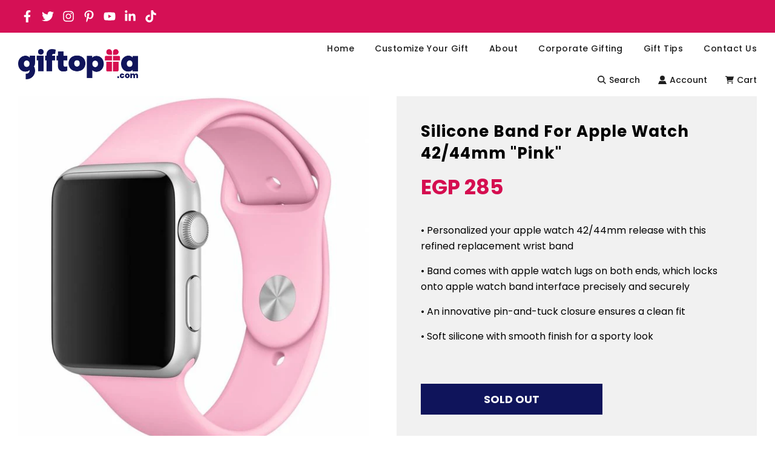

--- FILE ---
content_type: text/html; charset=utf-8
request_url: https://giftopiia.com/products/copy-of-silicone-band-for-apple-watch-42-44mm-pink
body_size: 28996
content:
<!doctype html><html class="no-js" lang="en">
<head>
    <!-- Google Tag Manager -->
  <script>(function(w,d,s,l,i){w[l]=w[l]||[];w[l].push({'gtm.start':
  new Date().getTime(),event:'gtm.js'});var f=d.getElementsByTagName(s)[0],
  j=d.createElement(s),dl=l!='dataLayer'?'&l='+l:'';j.async=true;j.src=
  'https://www.googletagmanager.com/gtm.js?id='+i+dl;f.parentNode.insertBefore(j,f);
  })(window,document,'script','dataLayer','GTM-NVK6T7G');</script>
  <!-- End Google Tag Manager -->
  
  <!-- Basic page needs ================================================== -->
  <meta charset="utf-8"><meta http-equiv="X-UA-Compatible" content="IE=edge">

  <link rel="preconnect" href="https://cdn.shopify.com" crossorigin><link rel="preconnect" href="https://fonts.shopifycdn.com" crossorigin><link rel="preload" href="//giftopiia.com/cdn/shop/t/62/assets/theme.min.css?v=107660417669277738801689247802" as="style" />
  <link rel="preload" href="//giftopiia.com/cdn/shop/t/62/assets/swiper.min.css?v=88091268259482038431689247802" as="style" onload="this.onload=null;this.rel='stylesheet'"/>
  <link rel="preload" href="//giftopiia.com/cdn/shop/t/62/assets/custom.css?v=101601903462880951931740061921" as="style" onload="this.onload=null;this.rel='stylesheet'"/>

  
  	<link rel="preload" href="//giftopiia.com/cdn/shop/t/62/assets/animate.min.css?v=68297775102622399721689247803" as="style" onload="this.onload=null;this.rel='stylesheet'"/>
  

  
  	<link rel="preload" href="//giftopiia.com/cdn/shop/t/62/assets/fancybox.min.css?v=154448737273138728031689247802" as="style" onload="this.onload=null;this.rel='stylesheet'"/>
  

  
    <link rel="shortcut icon" href="//giftopiia.com/cdn/shop/files/Group_468_256x256_87b0ad96-6d96-415b-a4e1-a4015324988b_180x180_crop_center.png?v=1689252022" type="image/png">
    <link rel="apple-touch-icon" sizes="180x180" href="//giftopiia.com/cdn/shop/files/Group_468_256x256_87b0ad96-6d96-415b-a4e1-a4015324988b_180x180_crop_center.png?v=1689252022">
    <link rel="apple-touch-icon-precomposed" sizes="180x180" href="//giftopiia.com/cdn/shop/files/Group_468_256x256_87b0ad96-6d96-415b-a4e1-a4015324988b_180x180_crop_center.png?v=1689252022">
    <link rel="icon" type="image/png" sizes="32x32" href="//giftopiia.com/cdn/shop/files/Group_468_256x256_87b0ad96-6d96-415b-a4e1-a4015324988b_32x32_crop_center.png?v=1689252022">
    <link rel="icon" type="image/png" sizes="194x194" href="//giftopiia.com/cdn/shop/files/Group_468_256x256_87b0ad96-6d96-415b-a4e1-a4015324988b_194x194_crop_center.png?v=1689252022">
    <link rel="icon" type="image/png" sizes="192x192" href="//giftopiia.com/cdn/shop/files/Group_468_256x256_87b0ad96-6d96-415b-a4e1-a4015324988b_192x192_crop_center.png?v=1689252022">
    <link rel="icon" type="image/png" sizes="16x16" href="//giftopiia.com/cdn/shop/files/Group_468_256x256_87b0ad96-6d96-415b-a4e1-a4015324988b_16x16_crop_center.png?v=1689252022">
  
<link rel="preload" as="font" href="//giftopiia.com/cdn/fonts/poppins/poppins_n7.56758dcf284489feb014a026f3727f2f20a54626.woff2" type="font/woff2" crossorigin><link rel="preload" as="font" href="//giftopiia.com/cdn/fonts/poppins/poppins_n4.0ba78fa5af9b0e1a374041b3ceaadf0a43b41362.woff2" type="font/woff2" crossorigin><link rel="preload" as="font" href="//giftopiia.com/cdn/fonts/poppins/poppins_n5.ad5b4b72b59a00358afc706450c864c3c8323842.woff2" type="font/woff2" crossorigin><!-- Title and description ================================================== -->
  <title>
    Silicone Band For Apple Watch 42/44mm &quot;Pink&quot; &ndash; giftopiia
  </title>

  
    <meta name="description" content="• Personalized your apple watch 42/44mm release with this refined replacement wrist band • Band comes with apple watch lugs on both ends, which locks onto apple watch band interface precisely and securely • An innovative pin-and-tuck closure ensures a clean fit • Soft silicone with smooth finish for a sporty look">
  

  <!-- Helpers ================================================== -->
  <!-- /snippets/social-meta-tags.liquid -->


<meta property="og:site_name" content="giftopiia">
<meta property="og:url" content="https://giftopiia.com/products/copy-of-silicone-band-for-apple-watch-42-44mm-pink">
<meta property="og:title" content="Silicone Band For Apple Watch 42/44mm "Pink"">
<meta property="og:type" content="product">
<meta property="og:description" content="• Personalized your apple watch 42/44mm release with this refined replacement wrist band • Band comes with apple watch lugs on both ends, which locks onto apple watch band interface precisely and securely • An innovative pin-and-tuck closure ensures a clean fit • Soft silicone with smooth finish for a sporty look">

  <meta property="og:price:amount" content="285">
  <meta property="og:price:currency" content="EGP">

<meta property="og:image" content="http://giftopiia.com/cdn/shop/products/123watches-apple-watch-sport-band-light-pink_1200x1200.jpg?v=1620725952"><meta property="og:image" content="http://giftopiia.com/cdn/shop/products/123watches-apple-watch-sport-band-light-pink_4_1200x1200.jpg?v=1620725952"><meta property="og:image" content="http://giftopiia.com/cdn/shop/products/123watches-apple-watch-sport-band-light-pink_3_1200x1200.jpg?v=1620725952">
<meta property="og:image:alt" content="Silicone Band For Apple Watch 42/44mm "Pink""><meta property="og:image:alt" content="Silicone Band For Apple Watch 42/44mm "Pink""><meta property="og:image:alt" content="Silicone Band For Apple Watch 42/44mm "Pink"">
<meta property="og:image:secure_url" content="https://giftopiia.com/cdn/shop/products/123watches-apple-watch-sport-band-light-pink_1200x1200.jpg?v=1620725952"><meta property="og:image:secure_url" content="https://giftopiia.com/cdn/shop/products/123watches-apple-watch-sport-band-light-pink_4_1200x1200.jpg?v=1620725952"><meta property="og:image:secure_url" content="https://giftopiia.com/cdn/shop/products/123watches-apple-watch-sport-band-light-pink_3_1200x1200.jpg?v=1620725952">


  <meta name="twitter:site" content="@">

<meta name="twitter:card" content="summary_large_image">
<meta name="twitter:title" content="Silicone Band For Apple Watch 42/44mm "Pink"">
<meta name="twitter:description" content="• Personalized your apple watch 42/44mm release with this refined replacement wrist band • Band comes with apple watch lugs on both ends, which locks onto apple watch band interface precisely and securely • An innovative pin-and-tuck closure ensures a clean fit • Soft silicone with smooth finish for a sporty look">

  <link rel="canonical" href="https://giftopiia.com/products/copy-of-silicone-band-for-apple-watch-42-44mm-pink"/>
  <meta name="viewport" content="width=device-width, initial-scale=1, shrink-to-fit=no">
  <meta name="theme-color" content="#000000">

  <!-- CSS ================================================== -->

  <style>
/*============================================================================
  #Typography
==============================================================================*/





@font-face {
  font-family: Poppins;
  font-weight: 700;
  font-style: normal;
  font-display: swap;
  src: url("//giftopiia.com/cdn/fonts/poppins/poppins_n7.56758dcf284489feb014a026f3727f2f20a54626.woff2") format("woff2"),
       url("//giftopiia.com/cdn/fonts/poppins/poppins_n7.f34f55d9b3d3205d2cd6f64955ff4b36f0cfd8da.woff") format("woff");
}

@font-face {
  font-family: Poppins;
  font-weight: 400;
  font-style: normal;
  font-display: swap;
  src: url("//giftopiia.com/cdn/fonts/poppins/poppins_n4.0ba78fa5af9b0e1a374041b3ceaadf0a43b41362.woff2") format("woff2"),
       url("//giftopiia.com/cdn/fonts/poppins/poppins_n4.214741a72ff2596839fc9760ee7a770386cf16ca.woff") format("woff");
}

@font-face {
  font-family: Poppins;
  font-weight: 500;
  font-style: normal;
  font-display: swap;
  src: url("//giftopiia.com/cdn/fonts/poppins/poppins_n5.ad5b4b72b59a00358afc706450c864c3c8323842.woff2") format("woff2"),
       url("//giftopiia.com/cdn/fonts/poppins/poppins_n5.33757fdf985af2d24b32fcd84c9a09224d4b2c39.woff") format("woff");
}


  @font-face {
  font-family: Poppins;
  font-weight: 900;
  font-style: normal;
  font-display: swap;
  src: url("//giftopiia.com/cdn/fonts/poppins/poppins_n9.eb6b9ef01b62e777a960bfd02fc9fb4918cd3eab.woff2") format("woff2"),
       url("//giftopiia.com/cdn/fonts/poppins/poppins_n9.6501a5bd018e348b6d5d6e8c335f9e7d32a80c36.woff") format("woff");
}




  @font-face {
  font-family: Poppins;
  font-weight: 700;
  font-style: normal;
  font-display: swap;
  src: url("//giftopiia.com/cdn/fonts/poppins/poppins_n7.56758dcf284489feb014a026f3727f2f20a54626.woff2") format("woff2"),
       url("//giftopiia.com/cdn/fonts/poppins/poppins_n7.f34f55d9b3d3205d2cd6f64955ff4b36f0cfd8da.woff") format("woff");
}




  @font-face {
  font-family: Poppins;
  font-weight: 400;
  font-style: italic;
  font-display: swap;
  src: url("//giftopiia.com/cdn/fonts/poppins/poppins_i4.846ad1e22474f856bd6b81ba4585a60799a9f5d2.woff2") format("woff2"),
       url("//giftopiia.com/cdn/fonts/poppins/poppins_i4.56b43284e8b52fc64c1fd271f289a39e8477e9ec.woff") format("woff");
}




  @font-face {
  font-family: Poppins;
  font-weight: 700;
  font-style: italic;
  font-display: swap;
  src: url("//giftopiia.com/cdn/fonts/poppins/poppins_i7.42fd71da11e9d101e1e6c7932199f925f9eea42d.woff2") format("woff2"),
       url("//giftopiia.com/cdn/fonts/poppins/poppins_i7.ec8499dbd7616004e21155106d13837fff4cf556.woff") format("woff");
}



/*============================================================================
  #General Variables
==============================================================================*/

:root {

  --font-weight-normal: 400;
  --font-weight-bold: 700;
  --font-weight-header-bold: 900;

  --header-font-stack: Poppins, sans-serif;
  --header-font-weight: 700;
  --header-font-style: normal;
  --header-text-size: 28;
  --header-text-size-px: 28px;

  --header-font-case: normal;
  --header-font-size: 14;
  --header-font-size-px: 14px;

  --heading-spacing: 1px;
  --heading-font-case: normal;
  --heading-font-stack: FontDrop;

  --body-font-stack: Poppins, sans-serif;
  --body-font-weight: 400;
  --body-font-style: normal;

  --navigation-font-stack: Poppins, sans-serif;
  --navigation-font-weight: 500;
  --navigation-font-style: normal;

  --base-font-size-int: 16;
  --base-font-size: 16px;

  --body-font-size-12-to-em: 0.75em;
  --body-font-size-14-to-em: 0.88em;
  --body-font-size-16-to-em: 1.0em;
  --body-font-size-18-to-em: 1.13em;
  --body-font-size-20-to-em: 1.25em;
  --body-font-size-22-to-em: 1.38em;
  --body-font-size-24-to-em: 1.5em;
  --body-font-size-28-to-em: 1.75em;
  --body-font-size-36-to-em: 2.25em;

  --sale-badge-color: #f26c4f;
  --sold-out-badge-color: #000000;
  --badge-font-color: #ffffff;

  --primary-btn-text-color: #ffffff;
  --primary-btn-bg-color: #d51055;
  --primary-btn-bg-color-lighten50: #fde7ef;
  --primary-btn-bg-color-opacity50: rgba(213, 16, 85, 0.5);
  --primary-btn-bg-hover-color: #d51055;
  --primary-btn-text-hover-color: #ffffff;

  --button-text-case: uppercase;
  --button-font-size: 12;
  --button-font-size-px: 12px;
  --button-text-spacing-px: 1px;

  --secondary-btn-text-color: #ffffff;
  --secondary-btn-bg-color: #ff5a8d;
  --secondary-btn-bg-color-lighten: #ffc0d3;
  --secondary-btn-bg-hover-color: #ff366e;
  --secondary-btn-bg-text-hover-color: #ffffff;

  
    --alt-btn-border-radius: 0.5rem;
  

  
    --alt-btn-font-style: normal;
    --alt-btn-font-weight: 400;
    

  --text-color: #0f145b;
  --text-color-lighten5: #131971;
  --text-color-lighten70: #d7d9f8;
  --text-color-transparent05: rgba(15, 20, 91, 0.05);
  --text-color-transparent15: rgba(15, 20, 91, 0.15);
  --text-color-transparent5: rgba(15, 20, 91, 0.5);
  --text-color-transparent6: rgba(15, 20, 91, 0.6);
  --text-color-transparent7: rgba(15, 20, 91, 0.7);
  --text-color-transparent8: rgba(15, 20, 91, 0.8);

  --product-page-font-size: 22;
  --product-page-font-size-px: 22px;
  --product-page-text-spacing: 1px;
  --product-page-font-case: normal;

  
    --heading-xl-font-size: 28px;
    --heading-l-font-size: 22px;
    --subheading-font-size: 20px;
  

  
    --small-body-font-size: 14px;
  


  
  --product-page-font-weight: 500;
  

  --link-color: #000000;
  --on-sale-color: #f26c4f;

  --body-color: #fff;
  --body-color-darken10: #e6e6e6;
  --body-color-transparent00: rgba(255, 255, 255, 0);
  --body-color-transparent90: rgba(255, 255, 255, 0.9);

  --body-secondary-color: #f1f1f1;
  --body-secondary-color-transparent00: rgba(241, 241, 241, 0);
  --body-secondary-color-darken05: #e4e4e4;

  --color-primary-background: #fff;
  --color-primary-background-rgb: 255, 255, 255;
  --color-secondary-background: #f1f1f1;

  --cart-background-color: #f68e56;

  --border-color: rgba(15, 20, 91, 0.5);
  --border-color-darken10: #080a2f;

  --header-color: #ffffff;
  --header-color-darken5: #f2f2f2;
  --header-color-lighten5: #ffffff;

  --header-border-color: #ffffff;

  --announcement-text-size: 12px;
  --announcement-text-spacing: 1px;
  --announcement-text-case: none;

  
      --announcement-font-style: normal;
      --announcement-font-weight: 400;
    

  --logo-font-size: 18px;

  --overlay-header-text-color: #fff;
  --nav-text-color: #1e1e1e;
  --nav-text-hover: #350068;

  --color-scheme-light-background: #f3eaff;
  --color-scheme-light-background-lighten5: #ffffff;
  --color-scheme-light-text: #000000;
  --color-scheme-light-text-transparent60: rgba(0, 0, 0, 0.6);

  --color-scheme-feature-background: #ffffff;
  --color-scheme-feature-background-lighten5: #ffffff;
  --color-scheme-feature-text: #929292;
  --color-scheme-feature-text-transparent60: rgba(146, 146, 146, 0.6);

  --homepage-sections-accent-secondary-color-transparent60: rgba(146, 146, 146, 0.6);

  --color-scheme-dark-background: #350068;
  --color-scheme-dark-text: #ffffff;
  --color-scheme-dark-text-transparent60: rgba(255, 255, 255, 0.6);

  --filter-bg-color: rgba(15, 20, 91, 0.1);

  --color-footer-bg: #0f145b;
  --color-footer-bg-darken5: #0b0f45;
  --color-footer-text: #ffffff;
  --color-footer-text-darken10: #e6e6e6;
  --color-footer-border: rgba(255, 255, 255, 0.1);

  --popup-text-color: #000000;
  --popup-text-color-lighten10: #1a1a1a;
  --popup-bg-color: #ffffff;

  --menu-drawer-color: #fff;
  --menu-drawer-color-darken5: #f2f2f2;
  --menu-drawer-text-color: #000000;
  --menu-drawer-border-color: rgba(0, 0, 0, 0.1);
  --menu-drawer-text-hover-color: #9f9f9f;

  --cart-drawer-color: #FFFFFF;
  --cart-drawer-text-color: #000000;
  --cart-drawer-text-color-lighten10: #1a1a1a;
  --cart-drawer-border-color: rgba(0, 0, 0, 0.5);

  --fancybox-overlay: url('//giftopiia.com/cdn/shop/t/62/assets/fancybox_overlay.png?v=61793926319831825281689247802');

  --success-color: #28a745;
  --error-color: #DC3545;
  --warning-color: #EB9247;

  /* Shop Pay Installments variables */
  --color-body: #f1f1f1;
  --color-bg: #f1f1f1;
}
</style>

  <style data-shopify>
    *,
    *::before,
    *::after {
      box-sizing: inherit;
    }

    html {
      box-sizing: border-box;
      background-color: var(--body-color);
      height: 100%;
      margin: 0;
    }

    body {
      background-color: var(--body-color);
      min-height: 100%;
      margin: 0;
      display: grid;
      grid-template-rows: auto auto 1fr auto;
      grid-template-columns: 100%;
    }

    .sr-only {
      position: absolute;
      width: 1px;
      height: 1px;
      padding: 0;
      margin: -1px;
      overflow: hidden;
      clip: rect(0, 0, 0, 0);
      border: 0;
    }

    .sr-only-focusable:active, .sr-only-focusable:focus {
      position: static;
      width: auto;
      height: auto;
      margin: 0;
      overflow: visible;
      clip: auto;
    }
  </style>

  <!-- Header hook for plugins ================================================== -->
  <script>window.performance && window.performance.mark && window.performance.mark('shopify.content_for_header.start');</script><meta name="google-site-verification" content="x1oZehNSysclJmGjf5CEYt-OcQkTrwR6tR-omH6ZsHc">
<meta id="shopify-digital-wallet" name="shopify-digital-wallet" content="/42746151068/digital_wallets/dialog">
<link rel="alternate" hreflang="x-default" href="https://giftopiia.com/products/copy-of-silicone-band-for-apple-watch-42-44mm-pink">
<link rel="alternate" hreflang="en" href="https://giftopiia.com/products/copy-of-silicone-band-for-apple-watch-42-44mm-pink">
<link rel="alternate" hreflang="ar" href="https://giftopiia.com/ar/products/copy-of-silicone-band-for-apple-watch-42-44mm-pink">
<link rel="alternate" type="application/json+oembed" href="https://giftopiia.com/products/copy-of-silicone-band-for-apple-watch-42-44mm-pink.oembed">
<script async="async" src="/checkouts/internal/preloads.js?locale=en-EG"></script>
<script id="shopify-features" type="application/json">{"accessToken":"77886feb17cae29cd1bed185b22937d6","betas":["rich-media-storefront-analytics"],"domain":"giftopiia.com","predictiveSearch":true,"shopId":42746151068,"locale":"en"}</script>
<script>var Shopify = Shopify || {};
Shopify.shop = "giftopiia.myshopify.com";
Shopify.locale = "en";
Shopify.currency = {"active":"EGP","rate":"1.0"};
Shopify.country = "EG";
Shopify.theme = {"name":"New Giftopiia","id":137768141014,"schema_name":"Flow","schema_version":"33.2.0","theme_store_id":801,"role":"main"};
Shopify.theme.handle = "null";
Shopify.theme.style = {"id":null,"handle":null};
Shopify.cdnHost = "giftopiia.com/cdn";
Shopify.routes = Shopify.routes || {};
Shopify.routes.root = "/";</script>
<script type="module">!function(o){(o.Shopify=o.Shopify||{}).modules=!0}(window);</script>
<script>!function(o){function n(){var o=[];function n(){o.push(Array.prototype.slice.apply(arguments))}return n.q=o,n}var t=o.Shopify=o.Shopify||{};t.loadFeatures=n(),t.autoloadFeatures=n()}(window);</script>
<script id="shop-js-analytics" type="application/json">{"pageType":"product"}</script>
<script defer="defer" async type="module" src="//giftopiia.com/cdn/shopifycloud/shop-js/modules/v2/client.init-shop-cart-sync_BN7fPSNr.en.esm.js"></script>
<script defer="defer" async type="module" src="//giftopiia.com/cdn/shopifycloud/shop-js/modules/v2/chunk.common_Cbph3Kss.esm.js"></script>
<script defer="defer" async type="module" src="//giftopiia.com/cdn/shopifycloud/shop-js/modules/v2/chunk.modal_DKumMAJ1.esm.js"></script>
<script type="module">
  await import("//giftopiia.com/cdn/shopifycloud/shop-js/modules/v2/client.init-shop-cart-sync_BN7fPSNr.en.esm.js");
await import("//giftopiia.com/cdn/shopifycloud/shop-js/modules/v2/chunk.common_Cbph3Kss.esm.js");
await import("//giftopiia.com/cdn/shopifycloud/shop-js/modules/v2/chunk.modal_DKumMAJ1.esm.js");

  window.Shopify.SignInWithShop?.initShopCartSync?.({"fedCMEnabled":true,"windoidEnabled":true});

</script>
<script>(function() {
  var isLoaded = false;
  function asyncLoad() {
    if (isLoaded) return;
    isLoaded = true;
    var urls = ["https:\/\/instafeed.nfcube.com\/cdn\/a9314571d91f0aa449195f59b80cb3ac.js?shop=giftopiia.myshopify.com"];
    for (var i = 0; i < urls.length; i++) {
      var s = document.createElement('script');
      s.type = 'text/javascript';
      s.async = true;
      s.src = urls[i];
      var x = document.getElementsByTagName('script')[0];
      x.parentNode.insertBefore(s, x);
    }
  };
  if(window.attachEvent) {
    window.attachEvent('onload', asyncLoad);
  } else {
    window.addEventListener('load', asyncLoad, false);
  }
})();</script>
<script id="__st">var __st={"a":42746151068,"offset":7200,"reqid":"a26341d7-2029-4032-a3b5-6ecf7f3222c9-1770016318","pageurl":"giftopiia.com\/products\/copy-of-silicone-band-for-apple-watch-42-44mm-pink","u":"27f61ecf67fd","p":"product","rtyp":"product","rid":6731861360796};</script>
<script>window.ShopifyPaypalV4VisibilityTracking = true;</script>
<script id="captcha-bootstrap">!function(){'use strict';const t='contact',e='account',n='new_comment',o=[[t,t],['blogs',n],['comments',n],[t,'customer']],c=[[e,'customer_login'],[e,'guest_login'],[e,'recover_customer_password'],[e,'create_customer']],r=t=>t.map((([t,e])=>`form[action*='/${t}']:not([data-nocaptcha='true']) input[name='form_type'][value='${e}']`)).join(','),a=t=>()=>t?[...document.querySelectorAll(t)].map((t=>t.form)):[];function s(){const t=[...o],e=r(t);return a(e)}const i='password',u='form_key',d=['recaptcha-v3-token','g-recaptcha-response','h-captcha-response',i],f=()=>{try{return window.sessionStorage}catch{return}},m='__shopify_v',_=t=>t.elements[u];function p(t,e,n=!1){try{const o=window.sessionStorage,c=JSON.parse(o.getItem(e)),{data:r}=function(t){const{data:e,action:n}=t;return t[m]||n?{data:e,action:n}:{data:t,action:n}}(c);for(const[e,n]of Object.entries(r))t.elements[e]&&(t.elements[e].value=n);n&&o.removeItem(e)}catch(o){console.error('form repopulation failed',{error:o})}}const l='form_type',E='cptcha';function T(t){t.dataset[E]=!0}const w=window,h=w.document,L='Shopify',v='ce_forms',y='captcha';let A=!1;((t,e)=>{const n=(g='f06e6c50-85a8-45c8-87d0-21a2b65856fe',I='https://cdn.shopify.com/shopifycloud/storefront-forms-hcaptcha/ce_storefront_forms_captcha_hcaptcha.v1.5.2.iife.js',D={infoText:'Protected by hCaptcha',privacyText:'Privacy',termsText:'Terms'},(t,e,n)=>{const o=w[L][v],c=o.bindForm;if(c)return c(t,g,e,D).then(n);var r;o.q.push([[t,g,e,D],n]),r=I,A||(h.body.append(Object.assign(h.createElement('script'),{id:'captcha-provider',async:!0,src:r})),A=!0)});var g,I,D;w[L]=w[L]||{},w[L][v]=w[L][v]||{},w[L][v].q=[],w[L][y]=w[L][y]||{},w[L][y].protect=function(t,e){n(t,void 0,e),T(t)},Object.freeze(w[L][y]),function(t,e,n,w,h,L){const[v,y,A,g]=function(t,e,n){const i=e?o:[],u=t?c:[],d=[...i,...u],f=r(d),m=r(i),_=r(d.filter((([t,e])=>n.includes(e))));return[a(f),a(m),a(_),s()]}(w,h,L),I=t=>{const e=t.target;return e instanceof HTMLFormElement?e:e&&e.form},D=t=>v().includes(t);t.addEventListener('submit',(t=>{const e=I(t);if(!e)return;const n=D(e)&&!e.dataset.hcaptchaBound&&!e.dataset.recaptchaBound,o=_(e),c=g().includes(e)&&(!o||!o.value);(n||c)&&t.preventDefault(),c&&!n&&(function(t){try{if(!f())return;!function(t){const e=f();if(!e)return;const n=_(t);if(!n)return;const o=n.value;o&&e.removeItem(o)}(t);const e=Array.from(Array(32),(()=>Math.random().toString(36)[2])).join('');!function(t,e){_(t)||t.append(Object.assign(document.createElement('input'),{type:'hidden',name:u})),t.elements[u].value=e}(t,e),function(t,e){const n=f();if(!n)return;const o=[...t.querySelectorAll(`input[type='${i}']`)].map((({name:t})=>t)),c=[...d,...o],r={};for(const[a,s]of new FormData(t).entries())c.includes(a)||(r[a]=s);n.setItem(e,JSON.stringify({[m]:1,action:t.action,data:r}))}(t,e)}catch(e){console.error('failed to persist form',e)}}(e),e.submit())}));const S=(t,e)=>{t&&!t.dataset[E]&&(n(t,e.some((e=>e===t))),T(t))};for(const o of['focusin','change'])t.addEventListener(o,(t=>{const e=I(t);D(e)&&S(e,y())}));const B=e.get('form_key'),M=e.get(l),P=B&&M;t.addEventListener('DOMContentLoaded',(()=>{const t=y();if(P)for(const e of t)e.elements[l].value===M&&p(e,B);[...new Set([...A(),...v().filter((t=>'true'===t.dataset.shopifyCaptcha))])].forEach((e=>S(e,t)))}))}(h,new URLSearchParams(w.location.search),n,t,e,['guest_login'])})(!0,!0)}();</script>
<script integrity="sha256-4kQ18oKyAcykRKYeNunJcIwy7WH5gtpwJnB7kiuLZ1E=" data-source-attribution="shopify.loadfeatures" defer="defer" src="//giftopiia.com/cdn/shopifycloud/storefront/assets/storefront/load_feature-a0a9edcb.js" crossorigin="anonymous"></script>
<script data-source-attribution="shopify.dynamic_checkout.dynamic.init">var Shopify=Shopify||{};Shopify.PaymentButton=Shopify.PaymentButton||{isStorefrontPortableWallets:!0,init:function(){window.Shopify.PaymentButton.init=function(){};var t=document.createElement("script");t.src="https://giftopiia.com/cdn/shopifycloud/portable-wallets/latest/portable-wallets.en.js",t.type="module",document.head.appendChild(t)}};
</script>
<script data-source-attribution="shopify.dynamic_checkout.buyer_consent">
  function portableWalletsHideBuyerConsent(e){var t=document.getElementById("shopify-buyer-consent"),n=document.getElementById("shopify-subscription-policy-button");t&&n&&(t.classList.add("hidden"),t.setAttribute("aria-hidden","true"),n.removeEventListener("click",e))}function portableWalletsShowBuyerConsent(e){var t=document.getElementById("shopify-buyer-consent"),n=document.getElementById("shopify-subscription-policy-button");t&&n&&(t.classList.remove("hidden"),t.removeAttribute("aria-hidden"),n.addEventListener("click",e))}window.Shopify?.PaymentButton&&(window.Shopify.PaymentButton.hideBuyerConsent=portableWalletsHideBuyerConsent,window.Shopify.PaymentButton.showBuyerConsent=portableWalletsShowBuyerConsent);
</script>
<script data-source-attribution="shopify.dynamic_checkout.cart.bootstrap">document.addEventListener("DOMContentLoaded",(function(){function t(){return document.querySelector("shopify-accelerated-checkout-cart, shopify-accelerated-checkout")}if(t())Shopify.PaymentButton.init();else{new MutationObserver((function(e,n){t()&&(Shopify.PaymentButton.init(),n.disconnect())})).observe(document.body,{childList:!0,subtree:!0})}}));
</script>

<script>window.performance && window.performance.mark && window.performance.mark('shopify.content_for_header.end');</script>

  <script type="text/javascript">
		window.wetheme = {
			name: 'Flow',
			webcomponentRegistry: {
        registry: {},
				checkScriptLoaded: function(key) {
					return window.wetheme.webcomponentRegistry.registry[key] ? true : false
				},
        register: function(registration) {
            if(!window.wetheme.webcomponentRegistry.checkScriptLoaded(registration.key)) {
              window.wetheme.webcomponentRegistry.registry[registration.key] = registration
            }
        }
      }
    };
	</script>

  <script src="//giftopiia.com/cdn/shop/t/62/assets/jquery-3.7.0.min.js?v=60983247966533785831689594245" type="text/javascript"></script>
  <script src="//giftopiia.com/cdn/shop/t/62/assets/lazysizes.min.js?v=56805471290311245611689593284" type="text/javascript"></script>
  <script src="//giftopiia.com/cdn/shop/t/62/assets/custom_cart_remover.js?v=66160295775235990071720457327" type="text/javascript"></script>
  

  

  <script>document.documentElement.className = document.documentElement.className.replace('no-js', 'js');</script>
<link href="https://monorail-edge.shopifysvc.com" rel="dns-prefetch">
<script>(function(){if ("sendBeacon" in navigator && "performance" in window) {try {var session_token_from_headers = performance.getEntriesByType('navigation')[0].serverTiming.find(x => x.name == '_s').description;} catch {var session_token_from_headers = undefined;}var session_cookie_matches = document.cookie.match(/_shopify_s=([^;]*)/);var session_token_from_cookie = session_cookie_matches && session_cookie_matches.length === 2 ? session_cookie_matches[1] : "";var session_token = session_token_from_headers || session_token_from_cookie || "";function handle_abandonment_event(e) {var entries = performance.getEntries().filter(function(entry) {return /monorail-edge.shopifysvc.com/.test(entry.name);});if (!window.abandonment_tracked && entries.length === 0) {window.abandonment_tracked = true;var currentMs = Date.now();var navigation_start = performance.timing.navigationStart;var payload = {shop_id: 42746151068,url: window.location.href,navigation_start,duration: currentMs - navigation_start,session_token,page_type: "product"};window.navigator.sendBeacon("https://monorail-edge.shopifysvc.com/v1/produce", JSON.stringify({schema_id: "online_store_buyer_site_abandonment/1.1",payload: payload,metadata: {event_created_at_ms: currentMs,event_sent_at_ms: currentMs}}));}}window.addEventListener('pagehide', handle_abandonment_event);}}());</script>
<script id="web-pixels-manager-setup">(function e(e,d,r,n,o){if(void 0===o&&(o={}),!Boolean(null===(a=null===(i=window.Shopify)||void 0===i?void 0:i.analytics)||void 0===a?void 0:a.replayQueue)){var i,a;window.Shopify=window.Shopify||{};var t=window.Shopify;t.analytics=t.analytics||{};var s=t.analytics;s.replayQueue=[],s.publish=function(e,d,r){return s.replayQueue.push([e,d,r]),!0};try{self.performance.mark("wpm:start")}catch(e){}var l=function(){var e={modern:/Edge?\/(1{2}[4-9]|1[2-9]\d|[2-9]\d{2}|\d{4,})\.\d+(\.\d+|)|Firefox\/(1{2}[4-9]|1[2-9]\d|[2-9]\d{2}|\d{4,})\.\d+(\.\d+|)|Chrom(ium|e)\/(9{2}|\d{3,})\.\d+(\.\d+|)|(Maci|X1{2}).+ Version\/(15\.\d+|(1[6-9]|[2-9]\d|\d{3,})\.\d+)([,.]\d+|)( \(\w+\)|)( Mobile\/\w+|) Safari\/|Chrome.+OPR\/(9{2}|\d{3,})\.\d+\.\d+|(CPU[ +]OS|iPhone[ +]OS|CPU[ +]iPhone|CPU IPhone OS|CPU iPad OS)[ +]+(15[._]\d+|(1[6-9]|[2-9]\d|\d{3,})[._]\d+)([._]\d+|)|Android:?[ /-](13[3-9]|1[4-9]\d|[2-9]\d{2}|\d{4,})(\.\d+|)(\.\d+|)|Android.+Firefox\/(13[5-9]|1[4-9]\d|[2-9]\d{2}|\d{4,})\.\d+(\.\d+|)|Android.+Chrom(ium|e)\/(13[3-9]|1[4-9]\d|[2-9]\d{2}|\d{4,})\.\d+(\.\d+|)|SamsungBrowser\/([2-9]\d|\d{3,})\.\d+/,legacy:/Edge?\/(1[6-9]|[2-9]\d|\d{3,})\.\d+(\.\d+|)|Firefox\/(5[4-9]|[6-9]\d|\d{3,})\.\d+(\.\d+|)|Chrom(ium|e)\/(5[1-9]|[6-9]\d|\d{3,})\.\d+(\.\d+|)([\d.]+$|.*Safari\/(?![\d.]+ Edge\/[\d.]+$))|(Maci|X1{2}).+ Version\/(10\.\d+|(1[1-9]|[2-9]\d|\d{3,})\.\d+)([,.]\d+|)( \(\w+\)|)( Mobile\/\w+|) Safari\/|Chrome.+OPR\/(3[89]|[4-9]\d|\d{3,})\.\d+\.\d+|(CPU[ +]OS|iPhone[ +]OS|CPU[ +]iPhone|CPU IPhone OS|CPU iPad OS)[ +]+(10[._]\d+|(1[1-9]|[2-9]\d|\d{3,})[._]\d+)([._]\d+|)|Android:?[ /-](13[3-9]|1[4-9]\d|[2-9]\d{2}|\d{4,})(\.\d+|)(\.\d+|)|Mobile Safari.+OPR\/([89]\d|\d{3,})\.\d+\.\d+|Android.+Firefox\/(13[5-9]|1[4-9]\d|[2-9]\d{2}|\d{4,})\.\d+(\.\d+|)|Android.+Chrom(ium|e)\/(13[3-9]|1[4-9]\d|[2-9]\d{2}|\d{4,})\.\d+(\.\d+|)|Android.+(UC? ?Browser|UCWEB|U3)[ /]?(15\.([5-9]|\d{2,})|(1[6-9]|[2-9]\d|\d{3,})\.\d+)\.\d+|SamsungBrowser\/(5\.\d+|([6-9]|\d{2,})\.\d+)|Android.+MQ{2}Browser\/(14(\.(9|\d{2,})|)|(1[5-9]|[2-9]\d|\d{3,})(\.\d+|))(\.\d+|)|K[Aa][Ii]OS\/(3\.\d+|([4-9]|\d{2,})\.\d+)(\.\d+|)/},d=e.modern,r=e.legacy,n=navigator.userAgent;return n.match(d)?"modern":n.match(r)?"legacy":"unknown"}(),u="modern"===l?"modern":"legacy",c=(null!=n?n:{modern:"",legacy:""})[u],f=function(e){return[e.baseUrl,"/wpm","/b",e.hashVersion,"modern"===e.buildTarget?"m":"l",".js"].join("")}({baseUrl:d,hashVersion:r,buildTarget:u}),m=function(e){var d=e.version,r=e.bundleTarget,n=e.surface,o=e.pageUrl,i=e.monorailEndpoint;return{emit:function(e){var a=e.status,t=e.errorMsg,s=(new Date).getTime(),l=JSON.stringify({metadata:{event_sent_at_ms:s},events:[{schema_id:"web_pixels_manager_load/3.1",payload:{version:d,bundle_target:r,page_url:o,status:a,surface:n,error_msg:t},metadata:{event_created_at_ms:s}}]});if(!i)return console&&console.warn&&console.warn("[Web Pixels Manager] No Monorail endpoint provided, skipping logging."),!1;try{return self.navigator.sendBeacon.bind(self.navigator)(i,l)}catch(e){}var u=new XMLHttpRequest;try{return u.open("POST",i,!0),u.setRequestHeader("Content-Type","text/plain"),u.send(l),!0}catch(e){return console&&console.warn&&console.warn("[Web Pixels Manager] Got an unhandled error while logging to Monorail."),!1}}}}({version:r,bundleTarget:l,surface:e.surface,pageUrl:self.location.href,monorailEndpoint:e.monorailEndpoint});try{o.browserTarget=l,function(e){var d=e.src,r=e.async,n=void 0===r||r,o=e.onload,i=e.onerror,a=e.sri,t=e.scriptDataAttributes,s=void 0===t?{}:t,l=document.createElement("script"),u=document.querySelector("head"),c=document.querySelector("body");if(l.async=n,l.src=d,a&&(l.integrity=a,l.crossOrigin="anonymous"),s)for(var f in s)if(Object.prototype.hasOwnProperty.call(s,f))try{l.dataset[f]=s[f]}catch(e){}if(o&&l.addEventListener("load",o),i&&l.addEventListener("error",i),u)u.appendChild(l);else{if(!c)throw new Error("Did not find a head or body element to append the script");c.appendChild(l)}}({src:f,async:!0,onload:function(){if(!function(){var e,d;return Boolean(null===(d=null===(e=window.Shopify)||void 0===e?void 0:e.analytics)||void 0===d?void 0:d.initialized)}()){var d=window.webPixelsManager.init(e)||void 0;if(d){var r=window.Shopify.analytics;r.replayQueue.forEach((function(e){var r=e[0],n=e[1],o=e[2];d.publishCustomEvent(r,n,o)})),r.replayQueue=[],r.publish=d.publishCustomEvent,r.visitor=d.visitor,r.initialized=!0}}},onerror:function(){return m.emit({status:"failed",errorMsg:"".concat(f," has failed to load")})},sri:function(e){var d=/^sha384-[A-Za-z0-9+/=]+$/;return"string"==typeof e&&d.test(e)}(c)?c:"",scriptDataAttributes:o}),m.emit({status:"loading"})}catch(e){m.emit({status:"failed",errorMsg:(null==e?void 0:e.message)||"Unknown error"})}}})({shopId: 42746151068,storefrontBaseUrl: "https://giftopiia.com",extensionsBaseUrl: "https://extensions.shopifycdn.com/cdn/shopifycloud/web-pixels-manager",monorailEndpoint: "https://monorail-edge.shopifysvc.com/unstable/produce_batch",surface: "storefront-renderer",enabledBetaFlags: ["2dca8a86"],webPixelsConfigList: [{"id":"481394902","configuration":"{\"config\":\"{\\\"pixel_id\\\":\\\"G-QRL2CV0KMJ\\\",\\\"target_country\\\":\\\"EG\\\",\\\"gtag_events\\\":[{\\\"type\\\":\\\"search\\\",\\\"action_label\\\":[\\\"G-QRL2CV0KMJ\\\",\\\"AW-10880722166\\\/rCibCIWuubsDEPbJqsQo\\\"]},{\\\"type\\\":\\\"begin_checkout\\\",\\\"action_label\\\":[\\\"G-QRL2CV0KMJ\\\",\\\"AW-10880722166\\\/tXNnCIKuubsDEPbJqsQo\\\"]},{\\\"type\\\":\\\"view_item\\\",\\\"action_label\\\":[\\\"G-QRL2CV0KMJ\\\",\\\"AW-10880722166\\\/WWItCPytubsDEPbJqsQo\\\",\\\"MC-BEJNBDR3BQ\\\"]},{\\\"type\\\":\\\"purchase\\\",\\\"action_label\\\":[\\\"G-QRL2CV0KMJ\\\",\\\"AW-10880722166\\\/gZYdCPmtubsDEPbJqsQo\\\",\\\"MC-BEJNBDR3BQ\\\"]},{\\\"type\\\":\\\"page_view\\\",\\\"action_label\\\":[\\\"G-QRL2CV0KMJ\\\",\\\"AW-10880722166\\\/lVAfCMaqubsDEPbJqsQo\\\",\\\"MC-BEJNBDR3BQ\\\"]},{\\\"type\\\":\\\"add_payment_info\\\",\\\"action_label\\\":[\\\"G-QRL2CV0KMJ\\\",\\\"AW-10880722166\\\/TAnbCKauubsDEPbJqsQo\\\"]},{\\\"type\\\":\\\"add_to_cart\\\",\\\"action_label\\\":[\\\"G-QRL2CV0KMJ\\\",\\\"AW-10880722166\\\/iQX4CP-tubsDEPbJqsQo\\\"]}],\\\"enable_monitoring_mode\\\":false}\"}","eventPayloadVersion":"v1","runtimeContext":"OPEN","scriptVersion":"b2a88bafab3e21179ed38636efcd8a93","type":"APP","apiClientId":1780363,"privacyPurposes":[],"dataSharingAdjustments":{"protectedCustomerApprovalScopes":["read_customer_address","read_customer_email","read_customer_name","read_customer_personal_data","read_customer_phone"]}},{"id":"158073046","configuration":"{\"pixel_id\":\"833412924147410\",\"pixel_type\":\"facebook_pixel\",\"metaapp_system_user_token\":\"-\"}","eventPayloadVersion":"v1","runtimeContext":"OPEN","scriptVersion":"ca16bc87fe92b6042fbaa3acc2fbdaa6","type":"APP","apiClientId":2329312,"privacyPurposes":["ANALYTICS","MARKETING","SALE_OF_DATA"],"dataSharingAdjustments":{"protectedCustomerApprovalScopes":["read_customer_address","read_customer_email","read_customer_name","read_customer_personal_data","read_customer_phone"]}},{"id":"shopify-app-pixel","configuration":"{}","eventPayloadVersion":"v1","runtimeContext":"STRICT","scriptVersion":"0450","apiClientId":"shopify-pixel","type":"APP","privacyPurposes":["ANALYTICS","MARKETING"]},{"id":"shopify-custom-pixel","eventPayloadVersion":"v1","runtimeContext":"LAX","scriptVersion":"0450","apiClientId":"shopify-pixel","type":"CUSTOM","privacyPurposes":["ANALYTICS","MARKETING"]}],isMerchantRequest: false,initData: {"shop":{"name":"giftopiia","paymentSettings":{"currencyCode":"EGP"},"myshopifyDomain":"giftopiia.myshopify.com","countryCode":"EG","storefrontUrl":"https:\/\/giftopiia.com"},"customer":null,"cart":null,"checkout":null,"productVariants":[{"price":{"amount":285.0,"currencyCode":"EGP"},"product":{"title":"Silicone Band For Apple Watch 42\/44mm \"Pink\"","vendor":"Lo2ta","id":"6731861360796","untranslatedTitle":"Silicone Band For Apple Watch 42\/44mm \"Pink\"","url":"\/products\/copy-of-silicone-band-for-apple-watch-42-44mm-pink","type":"Electronics \u0026 Tech Accessories"},"id":"39880675033244","image":{"src":"\/\/giftopiia.com\/cdn\/shop\/products\/123watches-apple-watch-sport-band-light-pink.jpg?v=1620725952"},"sku":"G2877C","title":"Default Title","untranslatedTitle":"Default Title"}],"purchasingCompany":null},},"https://giftopiia.com/cdn","1d2a099fw23dfb22ep557258f5m7a2edbae",{"modern":"","legacy":""},{"shopId":"42746151068","storefrontBaseUrl":"https:\/\/giftopiia.com","extensionBaseUrl":"https:\/\/extensions.shopifycdn.com\/cdn\/shopifycloud\/web-pixels-manager","surface":"storefront-renderer","enabledBetaFlags":"[\"2dca8a86\"]","isMerchantRequest":"false","hashVersion":"1d2a099fw23dfb22ep557258f5m7a2edbae","publish":"custom","events":"[[\"page_viewed\",{}],[\"product_viewed\",{\"productVariant\":{\"price\":{\"amount\":285.0,\"currencyCode\":\"EGP\"},\"product\":{\"title\":\"Silicone Band For Apple Watch 42\/44mm \\\"Pink\\\"\",\"vendor\":\"Lo2ta\",\"id\":\"6731861360796\",\"untranslatedTitle\":\"Silicone Band For Apple Watch 42\/44mm \\\"Pink\\\"\",\"url\":\"\/products\/copy-of-silicone-band-for-apple-watch-42-44mm-pink\",\"type\":\"Electronics \u0026 Tech Accessories\"},\"id\":\"39880675033244\",\"image\":{\"src\":\"\/\/giftopiia.com\/cdn\/shop\/products\/123watches-apple-watch-sport-band-light-pink.jpg?v=1620725952\"},\"sku\":\"G2877C\",\"title\":\"Default Title\",\"untranslatedTitle\":\"Default Title\"}}]]"});</script><script>
  window.ShopifyAnalytics = window.ShopifyAnalytics || {};
  window.ShopifyAnalytics.meta = window.ShopifyAnalytics.meta || {};
  window.ShopifyAnalytics.meta.currency = 'EGP';
  var meta = {"product":{"id":6731861360796,"gid":"gid:\/\/shopify\/Product\/6731861360796","vendor":"Lo2ta","type":"Electronics \u0026 Tech Accessories","handle":"copy-of-silicone-band-for-apple-watch-42-44mm-pink","variants":[{"id":39880675033244,"price":28500,"name":"Silicone Band For Apple Watch 42\/44mm \"Pink\"","public_title":null,"sku":"G2877C"}],"remote":false},"page":{"pageType":"product","resourceType":"product","resourceId":6731861360796,"requestId":"a26341d7-2029-4032-a3b5-6ecf7f3222c9-1770016318"}};
  for (var attr in meta) {
    window.ShopifyAnalytics.meta[attr] = meta[attr];
  }
</script>
<script class="analytics">
  (function () {
    var customDocumentWrite = function(content) {
      var jquery = null;

      if (window.jQuery) {
        jquery = window.jQuery;
      } else if (window.Checkout && window.Checkout.$) {
        jquery = window.Checkout.$;
      }

      if (jquery) {
        jquery('body').append(content);
      }
    };

    var hasLoggedConversion = function(token) {
      if (token) {
        return document.cookie.indexOf('loggedConversion=' + token) !== -1;
      }
      return false;
    }

    var setCookieIfConversion = function(token) {
      if (token) {
        var twoMonthsFromNow = new Date(Date.now());
        twoMonthsFromNow.setMonth(twoMonthsFromNow.getMonth() + 2);

        document.cookie = 'loggedConversion=' + token + '; expires=' + twoMonthsFromNow;
      }
    }

    var trekkie = window.ShopifyAnalytics.lib = window.trekkie = window.trekkie || [];
    if (trekkie.integrations) {
      return;
    }
    trekkie.methods = [
      'identify',
      'page',
      'ready',
      'track',
      'trackForm',
      'trackLink'
    ];
    trekkie.factory = function(method) {
      return function() {
        var args = Array.prototype.slice.call(arguments);
        args.unshift(method);
        trekkie.push(args);
        return trekkie;
      };
    };
    for (var i = 0; i < trekkie.methods.length; i++) {
      var key = trekkie.methods[i];
      trekkie[key] = trekkie.factory(key);
    }
    trekkie.load = function(config) {
      trekkie.config = config || {};
      trekkie.config.initialDocumentCookie = document.cookie;
      var first = document.getElementsByTagName('script')[0];
      var script = document.createElement('script');
      script.type = 'text/javascript';
      script.onerror = function(e) {
        var scriptFallback = document.createElement('script');
        scriptFallback.type = 'text/javascript';
        scriptFallback.onerror = function(error) {
                var Monorail = {
      produce: function produce(monorailDomain, schemaId, payload) {
        var currentMs = new Date().getTime();
        var event = {
          schema_id: schemaId,
          payload: payload,
          metadata: {
            event_created_at_ms: currentMs,
            event_sent_at_ms: currentMs
          }
        };
        return Monorail.sendRequest("https://" + monorailDomain + "/v1/produce", JSON.stringify(event));
      },
      sendRequest: function sendRequest(endpointUrl, payload) {
        // Try the sendBeacon API
        if (window && window.navigator && typeof window.navigator.sendBeacon === 'function' && typeof window.Blob === 'function' && !Monorail.isIos12()) {
          var blobData = new window.Blob([payload], {
            type: 'text/plain'
          });

          if (window.navigator.sendBeacon(endpointUrl, blobData)) {
            return true;
          } // sendBeacon was not successful

        } // XHR beacon

        var xhr = new XMLHttpRequest();

        try {
          xhr.open('POST', endpointUrl);
          xhr.setRequestHeader('Content-Type', 'text/plain');
          xhr.send(payload);
        } catch (e) {
          console.log(e);
        }

        return false;
      },
      isIos12: function isIos12() {
        return window.navigator.userAgent.lastIndexOf('iPhone; CPU iPhone OS 12_') !== -1 || window.navigator.userAgent.lastIndexOf('iPad; CPU OS 12_') !== -1;
      }
    };
    Monorail.produce('monorail-edge.shopifysvc.com',
      'trekkie_storefront_load_errors/1.1',
      {shop_id: 42746151068,
      theme_id: 137768141014,
      app_name: "storefront",
      context_url: window.location.href,
      source_url: "//giftopiia.com/cdn/s/trekkie.storefront.c59ea00e0474b293ae6629561379568a2d7c4bba.min.js"});

        };
        scriptFallback.async = true;
        scriptFallback.src = '//giftopiia.com/cdn/s/trekkie.storefront.c59ea00e0474b293ae6629561379568a2d7c4bba.min.js';
        first.parentNode.insertBefore(scriptFallback, first);
      };
      script.async = true;
      script.src = '//giftopiia.com/cdn/s/trekkie.storefront.c59ea00e0474b293ae6629561379568a2d7c4bba.min.js';
      first.parentNode.insertBefore(script, first);
    };
    trekkie.load(
      {"Trekkie":{"appName":"storefront","development":false,"defaultAttributes":{"shopId":42746151068,"isMerchantRequest":null,"themeId":137768141014,"themeCityHash":"9138543200046492372","contentLanguage":"en","currency":"EGP","eventMetadataId":"49670a41-48e9-4732-9aef-cd64864af7b3"},"isServerSideCookieWritingEnabled":true,"monorailRegion":"shop_domain","enabledBetaFlags":["65f19447","b5387b81"]},"Session Attribution":{},"S2S":{"facebookCapiEnabled":true,"source":"trekkie-storefront-renderer","apiClientId":580111}}
    );

    var loaded = false;
    trekkie.ready(function() {
      if (loaded) return;
      loaded = true;

      window.ShopifyAnalytics.lib = window.trekkie;

      var originalDocumentWrite = document.write;
      document.write = customDocumentWrite;
      try { window.ShopifyAnalytics.merchantGoogleAnalytics.call(this); } catch(error) {};
      document.write = originalDocumentWrite;

      window.ShopifyAnalytics.lib.page(null,{"pageType":"product","resourceType":"product","resourceId":6731861360796,"requestId":"a26341d7-2029-4032-a3b5-6ecf7f3222c9-1770016318","shopifyEmitted":true});

      var match = window.location.pathname.match(/checkouts\/(.+)\/(thank_you|post_purchase)/)
      var token = match? match[1]: undefined;
      if (!hasLoggedConversion(token)) {
        setCookieIfConversion(token);
        window.ShopifyAnalytics.lib.track("Viewed Product",{"currency":"EGP","variantId":39880675033244,"productId":6731861360796,"productGid":"gid:\/\/shopify\/Product\/6731861360796","name":"Silicone Band For Apple Watch 42\/44mm \"Pink\"","price":"285.00","sku":"G2877C","brand":"Lo2ta","variant":null,"category":"Electronics \u0026 Tech Accessories","nonInteraction":true,"remote":false},undefined,undefined,{"shopifyEmitted":true});
      window.ShopifyAnalytics.lib.track("monorail:\/\/trekkie_storefront_viewed_product\/1.1",{"currency":"EGP","variantId":39880675033244,"productId":6731861360796,"productGid":"gid:\/\/shopify\/Product\/6731861360796","name":"Silicone Band For Apple Watch 42\/44mm \"Pink\"","price":"285.00","sku":"G2877C","brand":"Lo2ta","variant":null,"category":"Electronics \u0026 Tech Accessories","nonInteraction":true,"remote":false,"referer":"https:\/\/giftopiia.com\/products\/copy-of-silicone-band-for-apple-watch-42-44mm-pink"});
      }
    });


        var eventsListenerScript = document.createElement('script');
        eventsListenerScript.async = true;
        eventsListenerScript.src = "//giftopiia.com/cdn/shopifycloud/storefront/assets/shop_events_listener-3da45d37.js";
        document.getElementsByTagName('head')[0].appendChild(eventsListenerScript);

})();</script>
  <script>
  if (!window.ga || (window.ga && typeof window.ga !== 'function')) {
    window.ga = function ga() {
      (window.ga.q = window.ga.q || []).push(arguments);
      if (window.Shopify && window.Shopify.analytics && typeof window.Shopify.analytics.publish === 'function') {
        window.Shopify.analytics.publish("ga_stub_called", {}, {sendTo: "google_osp_migration"});
      }
      console.error("Shopify's Google Analytics stub called with:", Array.from(arguments), "\nSee https://help.shopify.com/manual/promoting-marketing/pixels/pixel-migration#google for more information.");
    };
    if (window.Shopify && window.Shopify.analytics && typeof window.Shopify.analytics.publish === 'function') {
      window.Shopify.analytics.publish("ga_stub_initialized", {}, {sendTo: "google_osp_migration"});
    }
  }
</script>
<script
  defer
  src="https://giftopiia.com/cdn/shopifycloud/perf-kit/shopify-perf-kit-3.1.0.min.js"
  data-application="storefront-renderer"
  data-shop-id="42746151068"
  data-render-region="gcp-us-central1"
  data-page-type="product"
  data-theme-instance-id="137768141014"
  data-theme-name="Flow"
  data-theme-version="33.2.0"
  data-monorail-region="shop_domain"
  data-resource-timing-sampling-rate="10"
  data-shs="true"
  data-shs-beacon="true"
  data-shs-export-with-fetch="true"
  data-shs-logs-sample-rate="1"
  data-shs-beacon-endpoint="https://giftopiia.com/api/collect"
></script>
</head>


<body id="silicone-band-for-apple-watch-42-44mm-quot-pink-quot" class="template-product page-fade images-aspect-ratio ">

  
  <link href="//giftopiia.com/cdn/shop/t/62/assets/theme.min.css?v=107660417669277738801689247802" rel="stylesheet" type="text/css" media="all" />
    
  
  
  <noscript><link href="//giftopiia.com/cdn/shop/t/62/assets/swiper.min.css?v=88091268259482038431689247802" rel="stylesheet" type="text/css" media="all" /></noscript>
  
  	<noscript><link href="//giftopiia.com/cdn/shop/t/62/assets/animate.min.css?v=68297775102622399721689247803" rel="stylesheet" type="text/css" media="all" /></noscript>
  
  
  	<noscript><link href="//giftopiia.com/cdn/shop/t/62/assets/fancybox.min.css?v=154448737273138728031689247802" rel="stylesheet" type="text/css" media="all" /></noscript>
  
  <noscript><link href="//giftopiia.com/cdn/shop/t/62/assets/custom.css?v=101601903462880951931740061921" rel="stylesheet" type="text/css" media="all" /></noscript>

  
  <div class="right-drawer-vue">
  
  <wetheme-right-drawer
    search-url="/search/suggest.json"
    is-predictive="true"
    search-collections=""
    language-url="/"
  >
  </wetheme-right-drawer>
</div>
<script type="text/x-template" id="wetheme-right-drawer-template">
  <div>
    <transition name="drawer-right">
      <div :class="[type === 'shop-now' ? 'quick-view-drawer' : '']" class="drawer drawer--right drawer--cart" v-if="isOpen" ref="drawerRight">
        <div :class="[type === 'shop-now' ? 'display-flex' : '', 'drawer__header', 'sitewide--title-wrapper']">
          <div class="drawer__close js-drawer-close">
            <button type="button" class="icon-fallback-text" ref="drawerClose" v-on:click="close">
              <span class="fallback-text">Close cart</span>
            </button>
          </div>
          <input ref="drawerFocus" tabindex="-1" aria-hidden="true" class="sr-only" />
          <div :class="[type === 'shop-now' ? 'remove-margin' : '', 'drawer__title', 'h2', 'true']">
            <span v-if="type === 'cart'">Shopping cart</span>
            <span class="sr-only" v-if="type === 'shop-now'">Quick view</span>
            <span v-if="type === 'search'">Search</span>
          </div>
        </div>

        <div id="CartContainer" v-if="type === 'cart'">
          <form action="/cart" method="post" novalidate class="cart ajaxcart" v-if="cart">
            <p class="empty-cart" v-if="cart.item_count === 0">Your cart is currently empty.</p>

            <div class="ajaxcart__inner" v-if="cart.item_count > 0">
              <span v-if="cart.total_discount > 0" class="hide auto-discount--active"></span>
              <div class="ajaxcart__product" v-for="(item, index) in cart.items" :key="index + item.id">
                <div v-if="item.title.includes('ready made') || item.properties && Object.keys(item.properties).length > 0  && item.title !== 'Card'">
                <div class="ajaxcart__row" v-bind:data-line="index + 1"
                  v-bind:class="{ 'is-loading': index + 1 === lineQuantityUpdating }"
                >

                  <div class="grid display-table">
                    <div class="grid__item small--one-whole medium--one-quarter large--one-quarter medium--display-table-cell">
                      <a v-bind:href="item.url" class="ajaxcart__product-image">
                        <img
                          src="#"
                          alt=""
                          v-responsive="item.image"
                          v-bind:alt="item.featured_image_alt"
                          v-if="item.image"
                        />
                        <img v-if="!item.image" src="//cdn.shopify.com/s/assets/admin/no-image-medium-cc9732cb976dd349a0df1d39816fbcc7.gif" alt="" v-bind:alt="item.product_title" loading="lazy" />
                      </a>
                    </div>
                    <div class="grid__item small--one-whole medium--two-quarters large--two-quarters medium--display-table-cell">
                      <p>
                        <a v-bind:href="item.url" class="ajaxcart__product-name" v-text="item.product_title"></a>
                        <span class="ajaxcart__product-meta" v-if="item.variant_title != 'Default Title'" v-text="item.variant_title"></span>
                        <span class="ajaxcart__product-meta" v-if="item.selling_plan_allocation" v-text="item.selling_plan_allocation.selling_plan.name"></span>
                        <span class="ajaxcart__product-meta" v-for="(item, key, index) in item.properties " :key="index">
                         <span class="ajaxcart__product-meta" v-if="key !== 'increase content' && key !== 'org_qty'">
                          <template v-if="item && key.charAt(0) !== '_'">
                            <span class="property_title" v-html="key"></span>: <span v-html="item"></span>
                          </template>
                          </span>
                        </span>
                        
                      </p>
                      <div class="text-center">
                        <span v-if="item.compare_at_price > 0 && item.original_price < item.compare_at_price" class="hide line-item__compare-at-price" v-text="item.compare_at_price * item.quantity"></span>
                        <span class="has--discount hide" v-text="item.original_price" v-if="item.compare_at_price > 0 && item.original_price < item.compare_at_price"></span>
                        <span class="price-no--discount hide" v-text="item.original_price * item.quantity" v-if="!item.compare_at_price"></span>

                        <span class="ajaxcart-item__price" v-text="item.properties['total']"></span>

                        <s>
                          <span class="ajaxcart-item__price-strikethrough price-line-through sale-price"
                            v-if="item.compare_at_price > 0 && item.original_price < item.compare_at_price"
                            v-money="item.compare_at_price"
                          >
                          </span>
                        </s><div class="unit-price" v-if="item.unit_price_measurement_price">
                          (<span class="unit-price__price" v-money="item.unit_price_measurement_price"></span>
                          <span> / </span>
                          <span class="unit-price__ref-value" v-text="item.unit_price_measurement_value"></span>
                          <span class="unit-price__ref-unit" v-text="item.unit_price_measurement_unit"></span>)
                        </div>
                      </div>

                      <ul class="ajaxcart-item__discounts" aria-label="Discount">
                        <li class="ajaxcart-item__discount" v-if="item.line_level_discount_allocations.amount > 0">
                          <span class="hide auto-discount--price" v-text="item.line_level_discount_allocations.amount"></span>
                          <span class="ajaxcart-item__discount_title" v-text="item.line_level_discount_allocations.title"></span>
                          <span class="ajaxcart-item__discount_money">- <span v-money="item.line_level_discount_allocations.amount"></span></span>
                        </li>
                      </ul>

                      <div class="grid--full text-center ajaxcart__quantity-wrapper">
                        <div class="grid__item">
                          <div class="ajaxcart__qty">
                            <button
                              type="button"
                              class="ajaxcart__qty-adjust ajaxcart__qty--minus icon-fallback-text"
                              v-on:click="setQuantity(item.key, item.quantity - 1); setSubtotal();"
                              v-if="!isGiftwrapProduct(item)"
                            >
                              




    <svg xmlns="http://www.w3.org/2000/svg" viewBox="0 0 448 512" width="24" height="24" fill="currentColor" class="flex-full" aria-hidden="true"><!--! Font Awesome Pro 6.3.0 by @fontawesome - https://fontawesome.com License - https://fontawesome.com/license (Commercial License) Copyright 2023 Fonticons, Inc. --><path d="M416 288H384L32 288H0l0-64 32 0 352 0 32 0v64z"/></svg>
  
                              <span class="fallback-text">&minus;</span>
                            </button>
                            <input
                              type="text"
                              name="updates[]"
                              class="ajaxcart__qty-num"
                              v-bind:value="item.quantity"
                              min="0"
                              aria-label="quantity"
                              pattern="[0-9]*"
                              v-on:change="setQuantity(item.key, parseInt($event.target.value, 10)); setSubtotal();"
                              :disabled="isGiftwrapProduct(item)"
                            />
                            <button
                              type="button"
                              class="ajaxcart__qty-adjust ajaxcart__qty--plus icon-fallback-text"
                              v-on:click="setQuantity(item.key, item.quantity + 1); setSubtotal();"
                              v-if="!isGiftwrapProduct(item)"
                            >
                              




    <svg xmlns="http://www.w3.org/2000/svg" viewBox="0 0 448 512" width="24" height="24" fill="currentColor" class="flex-full" aria-hidden="true"><!--! Font Awesome Pro 6.3.0 by @fontawesome - https://fontawesome.com License - https://fontawesome.com/license (Commercial License) Copyright 2023 Fonticons, Inc. --><path d="M240 80V48H176V80 224H32 0v64H32 176V432v32h64V432 288H384h32V224H384 240V80z"/></svg>
  
                              <span class="fallback-text">+</span>
                            </button>
                          </div>
                        </div>
                      </div>

                      <button
                        type="button"
                        class="ajaxcart__qty-remove text-link-animated"
                        v-on:click="setQuantity(item.key, 0); setSubtotal();"
                        v-if="!isGiftwrapProduct(item)"
                      >
                        <span class="cart-drawer--remove-btn">Remove</span>
                      </button>
                    </div>
                  </div>
                  </div>
                </div>
              </div>

              <div class="ajaxcart__footer-wrapper">
                
                

                <div class="ajaxcart__footer">
                  <div class="grid--full">

                    <div class="grid__item ajaxcart__subtotal_header">
                      <p>Subtotal</p>
                    </div>

                    <span v-for="(item, index) in cart.items" v-if="item.compare_at_price > 0" class="cart__compare-total hide"></span>
                    <s><span v-for="(item, index) in cart.items" v-if="item.compare_at_price > 0" class="line__compare_price ajaxcart__price-strikeout text-center"></span></s><ul class="grid__item ajaxcart-item__discounts" style="margin: 0" v-for="cartItem in cart.items">
                      <li class="ajaxcart-item__discount" v-if="cartItem.line_level_discount_allocations.amount > 0">
                        <span class="ajaxcart-item__discount_title" v-text="cartItem.line_level_discount_allocations.title"></span>
                        <span class="ajaxcart-item__discount_money">- <span v-money="cartItem.line_level_discount_allocations.amount"></span></span>
                      </li>
                    </ul>

                    <p class="hide cart__total" v-text="cart.total_price"></p>
                    <div class="grid__item ajaxcart__subtotal">
                      <p v-money="cart.total_price"></p>
                    </div>
                  </div>

                  <div class="cart__shipping rte"><p class="text-center">Tax included. <a href="/policies/shipping-policy">Shipping</a> calculated at checkout.
</p>
                  </div>

                  <button type="submit" class="cart__checkout" name="checkout">
                    Check out
                  </button>

                  
                </div>
              </div>
            </div>
          </form>
        </div>

        <div id="ShopNowContainer" v-if="type === 'shop-now'">
          <div ref="shopNowContent"></div>
        </div>

        <div id="SearchContainer" v-if="type === 'search'">
          <div class="search-drawer">
            <div class="input-group">
              <span class="input-group-btn">
                <button type="submit" class="btn icon-fallback-text" v-on:click="onSearchSubmit" tabindex="0">
                  




    <svg xmlns="http://www.w3.org/2000/svg" viewBox="0 0 512 512" width="24" height="24" fill="currentColor" class="" ><!--! Font Awesome Pro 6.3.0 by @fontawesome - https://fontawesome.com License - https://fontawesome.com/license (Commercial License) Copyright 2023 Fonticons, Inc. --><path d="M416 208c0 45.9-14.9 88.3-40 122.7L486.6 441.4 509.3 464 464 509.3l-22.6-22.6L330.7 376c-34.4 25.2-76.8 40-122.7 40C93.1 416 0 322.9 0 208S93.1 0 208 0S416 93.1 416 208zM208 352a144 144 0 1 0 0-288 144 144 0 1 0 0 288z"/></svg>
  
                  <span class="fallback-text">Search</span>
                </button>
              </span>
              <div class="search-input-group">
                <input
                  type="search" name="q" id="search-input" placeholder="Search our store"
                  class="input-group-field" aria-label="Search our store" autocomplete="off" autocorrect="off" spellcheck="false" ref="searchText"
                  v-model="searchQuery" @keydown.enter="onSearchSubmit"
                />
                <div class="search-drawer--clear" v-if="searchQuery.length > 0" v-on:click="clearSearchInput" tabindex="0">
                  <span class="search-drawer--clear-icon"></span>
                </div>
              </div>
            </div>
            <div class="wrapper-padded">
              <div id="search-results" class="grid-uniform">
                <div v-if="searching" class="search-loading">
                  




    <svg xmlns="http://www.w3.org/2000/svg" viewBox="0 0 512 512" width="24" height="24" fill="currentColor" class="spin flex-full" ><!--! Font Awesome Pro 6.3.0 by @fontawesome - https://fontawesome.com License - https://fontawesome.com/license (Commercial License) Copyright 2023 Fonticons, Inc. --><path d="M201.1 71.9C121.8 95.6 64 169.1 64 256c0 106 86 192 192 192s192-86 192-192c0-86.9-57.8-160.4-137.1-184.1l18.3-61.3C434.9 42.1 512 140 512 256c0 141.4-114.6 256-256 256S0 397.4 0 256C0 140 77.1 42.1 182.9 10.6l18.3 61.3z"/></svg>
  <span class="sr-only">loading...</span>
                </div>
                <div v-text="searchSummary" v-if="!searching"></div>
                <div class="search-results__meta top" v-if="searchHasResults">
                  <div class="search-results__meta-view-all"><a id="search-show-more" v-bind:href="searchPageUrlWithQuery" class="btn">View all results</a></div>
                </div>
                <div class="" v-for="group in searchGroups" v-if="!searching">
                  <h2 v-text="group.name" v-if="group.results.length"></h2>
                  <div class="indiv-search-listing-grid" v-for="result in group.results">
                    <div class="grid">
                      <div class="grid__item large--one-fifth live-search--image" v-if="result.featured_image">
                        <a v-bind:href="result.url" v-bind:title="result.title">
                          <span v-if="result.featured_image.url">
                            <img
                              loading="lazy"
                              v-bind:src="result.featured_image.url"
                              v-bind:alt="result.featured_image.alt"
                            />
                          </span>
                        </a>
                      </div>
                      <div class="grid__item line-search-content" :class="(result.image || result.featured_image) ? 'large--four-fifths' : 'large--one-whole'">
                        
                        <h5>
                          <a v-bind:href="result.url" v-html="result.title ? result.title : result.styled_text"></a>
                        </h5>
                        <div v-if="!result.available && group.name == 'Products'">Sold out</div>
                        
                        <div v-if="result.price" v-html="result.price"></div>
                        
                      </div>
                    </div>
                    <span class="search-drawer-separator" v-if="group.results.length"><hr /></span>
                  </div>
                </div>
                <div class="search-results__meta bottom" v-if="searchHasResults">
                  <div class="search-results__meta-view-all"><a id="search-show-more" v-bind:href="searchPageUrlWithQuery" class="btn">View all results</a></div>
                </div>
              </div>
            </div>
          </div>
        </div>
      </div>
    </transition>
  </div>
  
</script>
<script>
  function handleButtonClick(index, newQuantity, item)
  {
        console.log(item);
  }
</script>


  <div id="DrawerOverlay" class="drawer-overlay"></div>

  <div id="PageContainer" data-editor-open="false" data-cart-action="drawer" data-language-url="/">
    <div class="no-js disclaimer">
      <p>This store requires javascript to be enabled for some features to work correctly.</p>
    </div>

    <!-- BEGIN sections: header-group -->
<div id="shopify-section-sections--16924240085206__announcement-bar" class="shopify-section shopify-section-group-header-group"><noscript><link href="//giftopiia.com/cdn/shop/t/62/assets/section-announcement-bar.min.css?v=117378677338120671051689247803" rel="stylesheet" type="text/css" media="all" /></noscript>





<div
  class="announcement-bar"
  data-wetheme-section-type="announcement-bar"
  data-wetheme-section-id="sections--16924240085206__announcement-bar">
  <div class="announcement-bar-inner icons_only">

    
      
        
      

      <style data-shopify>
        .announcement-bar {
          background-color: #0f145b
          ;
          color: #ffffff
          ;
        }

        .announcement-bar a {
          color: #ffffff
          ;
        }

        .announcement-bar svg {
          fill: #ffffff
          ;
        }
      </style>
    
      
        
          <div class="announcement-bar--social-icons">
            



<ul id="sm-icons" class="clearfix">

  
    <li id="sm-facebook"><a href="https://www.facebook.com/giftopiia" target="_blank">




    <svg xmlns="http://www.w3.org/2000/svg" viewBox="0 0 320 512" width="24" height="24" fill="currentColor" class="fa-2x" ><!--! Font Awesome Pro 6.3.0 by @fontawesome - https://fontawesome.com License - https://fontawesome.com/license (Commercial License) Copyright 2023 Fonticons, Inc. --><path d="M279.14 288l14.22-92.66h-88.91v-60.13c0-25.35 12.42-50.06 52.24-50.06h40.42V6.26S260.43 0 225.36 0c-73.22 0-121.08 44.38-121.08 124.72v70.62H22.89V288h81.39v224h100.17V288z"/></svg>
  </a></li>
  

  
    <li id="sm-twitter"><a href="https://www.twitter.com/giftopiia" target="_blank">




    <svg xmlns="http://www.w3.org/2000/svg" viewBox="0 0 512 512" width="24" height="24" fill="currentColor" class="fa-2x" ><!--! Font Awesome Pro 6.3.0 by @fontawesome - https://fontawesome.com License - https://fontawesome.com/license (Commercial License) Copyright 2023 Fonticons, Inc. --><path d="M459.37 151.716c.325 4.548.325 9.097.325 13.645 0 138.72-105.583 298.558-298.558 298.558-59.452 0-114.68-17.219-161.137-47.106 8.447.974 16.568 1.299 25.34 1.299 49.055 0 94.213-16.568 130.274-44.832-46.132-.975-84.792-31.188-98.112-72.772 6.498.974 12.995 1.624 19.818 1.624 9.421 0 18.843-1.3 27.614-3.573-48.081-9.747-84.143-51.98-84.143-102.985v-1.299c13.969 7.797 30.214 12.67 47.431 13.319-28.264-18.843-46.781-51.005-46.781-87.391 0-19.492 5.197-37.36 14.294-52.954 51.655 63.675 129.3 105.258 216.365 109.807-1.624-7.797-2.599-15.918-2.599-24.04 0-57.828 46.782-104.934 104.934-104.934 30.213 0 57.502 12.67 76.67 33.137 23.715-4.548 46.456-13.32 66.599-25.34-7.798 24.366-24.366 44.833-46.132 57.827 21.117-2.273 41.584-8.122 60.426-16.243-14.292 20.791-32.161 39.308-52.628 54.253z"/></svg>
  </a></li>
  

  
    <li id="sm-instagram"><a href="https://www.instagram.com/giftopiia" target="_blank">




    <svg xmlns="http://www.w3.org/2000/svg" viewBox="0 0 448 512" width="24" height="24" fill="currentColor" class="fa-2x" ><!--! Font Awesome Pro 6.3.0 by @fontawesome - https://fontawesome.com License - https://fontawesome.com/license (Commercial License) Copyright 2023 Fonticons, Inc. --><path d="M224.1 141c-63.6 0-114.9 51.3-114.9 114.9s51.3 114.9 114.9 114.9S339 319.5 339 255.9 287.7 141 224.1 141zm0 189.6c-41.1 0-74.7-33.5-74.7-74.7s33.5-74.7 74.7-74.7 74.7 33.5 74.7 74.7-33.6 74.7-74.7 74.7zm146.4-194.3c0 14.9-12 26.8-26.8 26.8-14.9 0-26.8-12-26.8-26.8s12-26.8 26.8-26.8 26.8 12 26.8 26.8zm76.1 27.2c-1.7-35.9-9.9-67.7-36.2-93.9-26.2-26.2-58-34.4-93.9-36.2-37-2.1-147.9-2.1-184.9 0-35.8 1.7-67.6 9.9-93.9 36.1s-34.4 58-36.2 93.9c-2.1 37-2.1 147.9 0 184.9 1.7 35.9 9.9 67.7 36.2 93.9s58 34.4 93.9 36.2c37 2.1 147.9 2.1 184.9 0 35.9-1.7 67.7-9.9 93.9-36.2 26.2-26.2 34.4-58 36.2-93.9 2.1-37 2.1-147.8 0-184.8zM398.8 388c-7.8 19.6-22.9 34.7-42.6 42.6-29.5 11.7-99.5 9-132.1 9s-102.7 2.6-132.1-9c-19.6-7.8-34.7-22.9-42.6-42.6-11.7-29.5-9-99.5-9-132.1s-2.6-102.7 9-132.1c7.8-19.6 22.9-34.7 42.6-42.6 29.5-11.7 99.5-9 132.1-9s102.7-2.6 132.1 9c19.6 7.8 34.7 22.9 42.6 42.6 11.7 29.5 9 99.5 9 132.1s2.7 102.7-9 132.1z"/></svg>
  </a></li>
  

  

  
    <li id="sm-pinterest"><a href="https://www.pinterest.com/giftopiiaworld/_saved/" target="_blank">




    <svg xmlns="http://www.w3.org/2000/svg" viewBox="0 0 384 512" width="24" height="24" fill="currentColor" class="fa-2x" ><!--! Font Awesome Pro 6.3.0 by @fontawesome - https://fontawesome.com License - https://fontawesome.com/license (Commercial License) Copyright 2023 Fonticons, Inc. --><path d="M204 6.5C101.4 6.5 0 74.9 0 185.6 0 256 39.6 296 63.6 296c9.9 0 15.6-27.6 15.6-35.4 0-9.3-23.7-29.1-23.7-67.8 0-80.4 61.2-137.4 140.4-137.4 68.1 0 118.5 38.7 118.5 109.8 0 53.1-21.3 152.7-90.3 152.7-24.9 0-46.2-18-46.2-43.8 0-37.8 26.4-74.4 26.4-113.4 0-66.2-93.9-54.2-93.9 25.8 0 16.8 2.1 35.4 9.6 50.7-13.8 59.4-42 147.9-42 209.1 0 18.9 2.7 37.5 4.5 56.4 3.4 3.8 1.7 3.4 6.9 1.5 50.4-69 48.6-82.5 71.4-172.8 12.3 23.4 44.1 36 69.3 36 106.2 0 153.9-103.5 153.9-196.8C384 71.3 298.2 6.5 204 6.5z"/></svg>
  </a></li>
  

  
    <li id="sm-youtube"><a href="https://www.youtube.com/channel/UC5whQ0r5_IfLHXeWZU9-2ug" target="_blank">




    <svg xmlns="http://www.w3.org/2000/svg" viewBox="0 0 576 512" width="24" height="24" fill="currentColor" class="fa-2x" ><!--! Font Awesome Pro 6.3.0 by @fontawesome - https://fontawesome.com License - https://fontawesome.com/license (Commercial License) Copyright 2023 Fonticons, Inc. --><path d="M549.655 124.083c-6.281-23.65-24.787-42.276-48.284-48.597C458.781 64 288 64 288 64S117.22 64 74.629 75.486c-23.497 6.322-42.003 24.947-48.284 48.597-11.412 42.867-11.412 132.305-11.412 132.305s0 89.438 11.412 132.305c6.281 23.65 24.787 41.5 48.284 47.821C117.22 448 288 448 288 448s170.78 0 213.371-11.486c23.497-6.321 42.003-24.171 48.284-47.821 11.412-42.867 11.412-132.305 11.412-132.305s0-89.438-11.412-132.305zm-317.51 213.508V175.185l142.739 81.205-142.739 81.201z"/></svg>
  </a></li>
  

  

  

  

  

  
    <li id="sm-linkedin"><a href="https://www.linkedin.com/company/giftopiia/" target="_blank">




    <svg xmlns="http://www.w3.org/2000/svg" viewBox="0 0 448 512" width="24" height="24" fill="currentColor" class="fa-2x" ><!--! Font Awesome Pro 6.3.0 by @fontawesome - https://fontawesome.com License - https://fontawesome.com/license (Commercial License) Copyright 2023 Fonticons, Inc. --><path d="M100.28 448H7.4V148.9h92.88zM53.79 108.1C24.09 108.1 0 83.5 0 53.8a53.79 53.79 0 0 1 107.58 0c0 29.7-24.1 54.3-53.79 54.3zM447.9 448h-92.68V302.4c0-34.7-.7-79.2-48.29-79.2-48.29 0-55.69 37.7-55.69 76.7V448h-92.78V148.9h89.08v40.8h1.3c12.4-23.5 42.69-48.3 87.88-48.3 94 0 111.28 61.9 111.28 142.3V448z"/></svg>
  </a></li>
  

  
    <li id="sm-tiktok"><a href="https://www.tiktok.com/@giftopiia" target="_blank" class="tiktok-wrapper">




    <svg xmlns="http://www.w3.org/2000/svg" viewBox="0 0 448 512" width="24" height="24" fill="currentColor" class="fa-2x" ><!--! Font Awesome Pro 6.3.0 by @fontawesome - https://fontawesome.com License - https://fontawesome.com/license (Commercial License) Copyright 2023 Fonticons, Inc. --><path d="M448,209.91a210.06,210.06,0,0,1-122.77-39.25V349.38A162.55,162.55,0,1,1,185,188.31V278.2a74.62,74.62,0,1,0,52.23,71.18V0l88,0a121.18,121.18,0,0,0,1.86,22.17h0A122.18,122.18,0,0,0,381,102.39a121.43,121.43,0,0,0,67,20.14Z"/></svg>
  </a></li>
  

</ul>



          </div>
        

        

      <style data-shopify>
        .announcement-bar {
          background-color: 
          ;
          color: 
          ;
        }

        .announcement-bar a {
          color: 
          ;
        }

        .announcement-bar svg {
          fill: 
          ;
        }
      </style>
    

  </div>
</div>

</div><div id="shopify-section-sections--16924240085206__header" class="shopify-section shopify-section-group-header-group header-section"><script type="text/javascript" src="https://waffarad.com/integration/shopify"></script>






























<noscript>
  
  <ul class="no-js-mobile-menu">
  
    
      <li>
        <a href="/">Home</a>
      </li>
    
  
    
      <li>
        <a href="/collections/customize-your-box">Customize Your Gift</a>
      </li>
    
  
    
      <li>
        <a href="/pages/about-us">About</a>
      </li>
    
  
    
      <li>
        <a href="/pages/corporate-gifting">Corporate Gifting</a>
      </li>
    
  
    
      <li>
        <a href="/blogs/gift-tips-and-ideas">Gift Tips</a>
      </li>
    
  
    
      <li>
        <a href="/pages/contact-us">Contact Us</a>
      </li>
    
  
</ul>
</noscript>

<div
  class="
    header-section--wrapper"
  data-wetheme-section-type="header"
  data-wetheme-section-id="sections--16924240085206__header"
  data-header-sticky="true"
  data-header-overlay="false"
>
  <div id="NavDrawerOverlay" class="drawer-overlay"></div>
  <div id="NavDrawer" class="drawer drawer--left">
    <div class="mobile-nav__logo-title">
      <div class="mobile-nav__grow">
        
          
            <style>
              .mobile_menu_logo {
                margin: 20px auto 10px;
              }
              @media screen and (min-width: 481px) {
                .mobile_menu_logo {
                  max-width: 300px!important;
                }
              }
              @media screen and (max-width: 480px) {
                .mobile_menu_logo {
                  max-width: 100px!important;
                }
              }
            </style>
            
            <a href="/" itemprop="url">
              










<div class="responsive-image-wrapper" style="">

<noscript aria-hidden="true">
  <img
    
    class="mobile_menu_logo"
    src="//giftopiia.com/cdn/shop/files/Logo_644265a3-f6a7-4522-9a77-0ecd12026c3b_1000x1000.png?v=1614297254"
    
      alt="giftopiia.com"
    
    itemprop="logo"
    style="object-fit:cover;object-position:50.0% 50.0%!important;"
    loading="lazy"
  />
</noscript>

<img
  loading="lazy"
  class="mobile_menu_logo js"
  style="max-width: 1703px; max-height: 427px;  object-fit:cover;object-position:50.0% 50.0%!important;"
  
    alt="giftopiia.com"
  
  itemprop="logo"
  width="1703"
  height="427"
  srcset="//giftopiia.com/cdn/shop/files/Logo_644265a3-f6a7-4522-9a77-0ecd12026c3b_550x.png?v=1614297254 550w,//giftopiia.com/cdn/shop/files/Logo_644265a3-f6a7-4522-9a77-0ecd12026c3b_750x.png?v=1614297254 750w,//giftopiia.com/cdn/shop/files/Logo_644265a3-f6a7-4522-9a77-0ecd12026c3b_1100x.png?v=1614297254 1100w,//giftopiia.com/cdn/shop/files/Logo_644265a3-f6a7-4522-9a77-0ecd12026c3b_1445x.png?v=1614297254 1445w,//giftopiia.com/cdn/shop/files/Logo_644265a3-f6a7-4522-9a77-0ecd12026c3b_1680x.png?v=1614297254 1680w,//giftopiia.com/cdn/shop/files/Logo_644265a3-f6a7-4522-9a77-0ecd12026c3b.png?v=1614297254 1703w"
  sizes="100vw"
  src="//giftopiia.com/cdn/shop/files/Logo_644265a3-f6a7-4522-9a77-0ecd12026c3b_1445x.png?v=1614297254"
/>

</div>

            </a>
          
        
      </div>
      <a class="mobile-menu--close-btn" aria-label="Close menu" role="button"></a>
    </div>

    <!-- begin mobile-nav -->
    <ul class="mobile-nav">
      
      
        
          <li class="mobile-nav__item">
            <a href="/" class="mobile-nav__link">Home</a>
          </li>
        
      
        
          <li class="mobile-nav__item">
            <a href="/collections/customize-your-box" class="mobile-nav__link">Customize Your Gift</a>
          </li>
        
      
        
          <li class="mobile-nav__item">
            <a href="/pages/about-us" class="mobile-nav__link">About</a>
          </li>
        
      
        
          <li class="mobile-nav__item">
            <a href="/pages/corporate-gifting" class="mobile-nav__link">Corporate Gifting</a>
          </li>
        
      
        
          <li class="mobile-nav__item">
            <a href="/blogs/gift-tips-and-ideas" class="mobile-nav__link">Gift Tips</a>
          </li>
        
      
        
          <li class="mobile-nav__item">
            <a href="/pages/contact-us" class="mobile-nav__link">Contact Us</a>
          </li>
        
      
    </ul>

    
    
      <span class="mobile-nav-header">Account</span>
      <ul class="mobile-nav">
        
          <li class="mobile-nav__item">
            <a href="/account/login" id="customer_login_link">Log in</a>
          </li>
          <li class="mobile-nav__item">
            <a href="/account/register" id="customer_register_link">Create account</a>
          </li>
        
      </ul>
    
    <!-- //mobile-nav -->
  </div>

  

  

  

  

  <header class="site-header medium--hide small--hide overlay-logo">
    <div class="site-header__wrapper site-header__wrapper--logo-left site-header__wrapper--with-menu">
      <div class="site-header__wrapper__left">
        
          
    <div class="site-header__logowrapper">
      
        <div class="site-header__logo h1 site-title" itemscope itemtype="http://schema.org/Organization">
      

        
    
      <a href="/" itemprop="url" class="site-header__logo-image">
        <style>
          .logo_image {
            max-height: unset!important;
          }
          @media screen and (max-width: 768px) {
            .logo_image {
              max-width: 300px!important; 
              width: 1703px;
            }
          }
          @media screen and (max-width: 480px) {
            .logo_image {
              max-width: 100px!important; 
            }
          }
        </style>
        
        










<div class="responsive-image-wrapper" style="">

<noscript aria-hidden="true">
  <img
    
    class="logo_image"
    src="//giftopiia.com/cdn/shop/files/Logo_644265a3-f6a7-4522-9a77-0ecd12026c3b_1000x1000.png?v=1614297254"
    
      alt="giftopiia.com"
    
    itemprop="logo"
    style="object-fit:cover;object-position:50.0% 50.0%!important;"
    loading="lazy"
  />
</noscript>

<img
  loading="lazy"
  class="logo_image js"
  style="max-width: 1703px; max-height: 427px;  object-fit:cover;object-position:50.0% 50.0%!important;"
  
    alt="giftopiia.com"
  
  itemprop="logo"
  width="1703"
  height="427"
  srcset="//giftopiia.com/cdn/shop/files/Logo_644265a3-f6a7-4522-9a77-0ecd12026c3b_550x.png?v=1614297254 550w,//giftopiia.com/cdn/shop/files/Logo_644265a3-f6a7-4522-9a77-0ecd12026c3b_750x.png?v=1614297254 750w,//giftopiia.com/cdn/shop/files/Logo_644265a3-f6a7-4522-9a77-0ecd12026c3b_1100x.png?v=1614297254 1100w,//giftopiia.com/cdn/shop/files/Logo_644265a3-f6a7-4522-9a77-0ecd12026c3b_1445x.png?v=1614297254 1445w,//giftopiia.com/cdn/shop/files/Logo_644265a3-f6a7-4522-9a77-0ecd12026c3b_1680x.png?v=1614297254 1680w,//giftopiia.com/cdn/shop/files/Logo_644265a3-f6a7-4522-9a77-0ecd12026c3b.png?v=1614297254 1703w"
  sizes="(min-width: 2000px) 1000px, (min-width: 1445px) calc(100vw / 2), (min-width: 1200px) calc(100vw / 1.75), (min-width: 1000px) calc(100vw / 1.5), (min-width: 750px) calc(100vw / 3), 100vw"
  src="//giftopiia.com/cdn/shop/files/Logo_644265a3-f6a7-4522-9a77-0ecd12026c3b_1445x.png?v=1614297254"
/>

</div>

      </a>
    
  

        
    
  

      
        </div>
      
    </div>
  
        
      </div>

      <div class="site-header__wrapper__center">
        
      </div>

      <div class="site-header__wrapper__right top-links">
        
          
    <div class="js site-header__nav top-links" id="top_links_wrapper">
      <ul class="site-nav  mega-menu-wrapper" id="AccessibleNav" role="navigation">
        



  
    <li>
      <a href="/" class="site-nav__link">Home</a>
    </li>
  


  
    <li>
      <a href="/collections/customize-your-box" class="site-nav__link">Customize Your Gift</a>
    </li>
  


  
    <li>
      <a href="/pages/about-us" class="site-nav__link">About</a>
    </li>
  


  
    <li>
      <a href="/pages/corporate-gifting" class="site-nav__link">Corporate Gifting</a>
    </li>
  


  
    <li>
      <a href="/blogs/gift-tips-and-ideas" class="site-nav__link">Gift Tips</a>
    </li>
  


  
    <li>
      <a href="/pages/contact-us" class="site-nav__link">Contact Us</a>
    </li>
  


      </ul>
    </div>
    <noscript>
      
      <ul>
  
    
      <li>
        <a href="/">Home</a>
      </li>
    
  
    
      <li>
        <a href="/collections/customize-your-box">Customize Your Gift</a>
      </li>
    
  
    
      <li>
        <a href="/pages/about-us">About</a>
      </li>
    
  
    
      <li>
        <a href="/pages/corporate-gifting">Corporate Gifting</a>
      </li>
    
  
    
      <li>
        <a href="/blogs/gift-tips-and-ideas">Gift Tips</a>
      </li>
    
  
    
      <li>
        <a href="/pages/contact-us">Contact Us</a>
      </li>
    
  
</ul>
    </noscript>
  
          
  <script src="//giftopiia.com/cdn/shop/t/62/assets/component-localization-form.js?v=98135572717432498681689247802" defer="defer" type="module" data-internal-script></script>


        

        
  <ul class="site-header__links top-links--icon-links">
    
      <li>
        <a href="/search" class="search-button" aria-label="Search">
          




    <svg xmlns="http://www.w3.org/2000/svg" viewBox="0 0 512 512" width="24" height="24" fill="currentColor" class="fa-lg" ><!--! Font Awesome Pro 6.3.0 by @fontawesome - https://fontawesome.com License - https://fontawesome.com/license (Commercial License) Copyright 2023 Fonticons, Inc. --><path d="M416 208c0 45.9-14.9 88.3-40 122.7L486.6 441.4 509.3 464 464 509.3l-22.6-22.6L330.7 376c-34.4 25.2-76.8 40-122.7 40C93.1 416 0 322.9 0 208S93.1 0 208 0S416 93.1 416 208zM208 352a144 144 0 1 0 0-288 144 144 0 1 0 0 288z"/></svg>
  
          <span class="header--supporting-text">Search</span>
        </a>
      </li>
    

    
      
        <li>
          <a href="/account/login" title="Log in" class="log-in-button">
            




    <svg xmlns="http://www.w3.org/2000/svg" viewBox="0 0 512 512" width="24" height="24" fill="currentColor" class="fa-lg" ><!--! Font Awesome Pro 6.3.0 by @fontawesome - https://fontawesome.com License - https://fontawesome.com/license (Commercial License) Copyright 2023 Fonticons, Inc. --><path d="M256 288A144 144 0 1 0 256 0a144 144 0 1 0 0 288zM512 512L432 320H80L0 512H512z"/></svg>
  
            <span class="header--supporting-text">Account</span>
          </a>
        </li>
      
    
    <li>
      
      <a href="/cart" class="site-header__cart-toggle js-drawer-open-right-link" aria-controls="CartDrawer" aria-expanded="false" aria-label="Cart">
          




    <svg xmlns="http://www.w3.org/2000/svg" viewBox="0 0 576 512" width="24" height="24" fill="currentColor" class="fa-lg" ><!--! Font Awesome Pro 6.3.0 by @fontawesome - https://fontawesome.com License - https://fontawesome.com/license (Commercial License) Copyright 2023 Fonticons, Inc. --><path d="M24 0H0V48H24 76.1l60.3 316.5 3.7 19.5H160 488h24V336H488 179.9l-9.1-48H496L576 32H122l-2.4-12.5L115.9 0H96 24zM176 512a48 48 0 1 0 0-96 48 48 0 1 0 0 96zm336-48a48 48 0 1 0 -96 0 48 48 0 1 0 96 0z"/></svg>
  
          
            <span class="header--supporting-text">
                Cart
                
                    
                    <span class="cart-item-count-header cart-item-count-header--has-label cart-item-count-header--quantity hide"></span>
                  
            </span>
          
      </a>
    </li>
  
  </ul>

      </div>
    </div>

    
  </header>

  <nav class="nav-bar mobile-nav-bar-wrapper large--hide medium-down--show">
    <div class="wrapper-padded">
      <div class="large--hide medium-down--show">
        <div class="mobile-grid--table">
          <div class="grid__item three-twelfths">
            <div class="site-nav--mobile">
              <button
                type="button"
                aria-label="Navigation"
                class="icon-fallback-text site-nav__link js-drawer-open-left-link"
                aria-controls="NavDrawer"
                aria-expanded="false"
              >
                




    <svg xmlns="http://www.w3.org/2000/svg" viewBox="0 0 448 512"  fill="currentColor" class="fa-2x" ><!--! Font Awesome Pro 6.3.0 by @fontawesome - https://fontawesome.com License - https://fontawesome.com/license (Commercial License) Copyright 2023 Fonticons, Inc. --><path d="M0 64H448v64H0V64zM0 224H448v64H0V224zM448 384v64H0V384H448z"/></svg>
  
                <span class="fallback-text">Navigation</span>
              </button>
            </div>
          </div>

          <div class="grid__item six-twelfths">
            
    <div class="site-header__logowrapper">
      <div class="site-header__logo h1 site-title" itemscope itemtype="http://schema.org/Organization">

        
    
      <a href="/" itemprop="url" class="site-header__logo-image">
        <style>
          .logo_image {
            max-height: unset!important;
          }
          @media screen and (max-width: 768px) {
            .logo_image {
              max-width: 300px!important; 
              width: 1703px;
            }
          }
          @media screen and (max-width: 480px) {
            .logo_image {
              max-width: 100px!important; 
            }
          }
        </style>
        
        










<div class="responsive-image-wrapper" style="">

<noscript aria-hidden="true">
  <img
    
    class="logo_image"
    src="//giftopiia.com/cdn/shop/files/Logo_644265a3-f6a7-4522-9a77-0ecd12026c3b_1000x1000.png?v=1614297254"
    
      alt="giftopiia.com"
    
    itemprop="logo"
    style="object-fit:cover;object-position:50.0% 50.0%!important;"
    loading="lazy"
  />
</noscript>

<img
  loading="lazy"
  class="logo_image js"
  style="max-width: 1703px; max-height: 427px;  object-fit:cover;object-position:50.0% 50.0%!important;"
  
    alt="giftopiia.com"
  
  itemprop="logo"
  width="1703"
  height="427"
  srcset="//giftopiia.com/cdn/shop/files/Logo_644265a3-f6a7-4522-9a77-0ecd12026c3b_550x.png?v=1614297254 550w,//giftopiia.com/cdn/shop/files/Logo_644265a3-f6a7-4522-9a77-0ecd12026c3b_750x.png?v=1614297254 750w,//giftopiia.com/cdn/shop/files/Logo_644265a3-f6a7-4522-9a77-0ecd12026c3b_1100x.png?v=1614297254 1100w,//giftopiia.com/cdn/shop/files/Logo_644265a3-f6a7-4522-9a77-0ecd12026c3b_1445x.png?v=1614297254 1445w,//giftopiia.com/cdn/shop/files/Logo_644265a3-f6a7-4522-9a77-0ecd12026c3b_1680x.png?v=1614297254 1680w,//giftopiia.com/cdn/shop/files/Logo_644265a3-f6a7-4522-9a77-0ecd12026c3b.png?v=1614297254 1703w"
  sizes="(min-width: 2000px) 1000px, (min-width: 1445px) calc(100vw / 2), (min-width: 1200px) calc(100vw / 1.75), (min-width: 1000px) calc(100vw / 1.5), (min-width: 750px) calc(100vw / 3), 100vw"
  src="//giftopiia.com/cdn/shop/files/Logo_644265a3-f6a7-4522-9a77-0ecd12026c3b_1445x.png?v=1614297254"
/>

</div>

      </a>
    
  

        
    
  

      </div>
    </div>
  
          </div>

          <div class="grid__item three-twelfths right-side has-search-icon">
            <div class="site-nav--mobile">
              
                <a
                  href="/search"
                  class="search-button"
                  aria-label="Search"
                  aria-controls="SearchDrawer"
                  aria-expanded="false"
                >
                  <span class="icon-fallback-text">
                    




    <svg xmlns="http://www.w3.org/2000/svg" viewBox="0 0 512 512" width="20" height="20" fill="currentColor" class="" ><!--! Font Awesome Pro 6.3.0 by @fontawesome - https://fontawesome.com License - https://fontawesome.com/license (Commercial License) Copyright 2023 Fonticons, Inc. --><path d="M416 208c0 45.9-14.9 88.3-40 122.7L486.6 441.4 509.3 464 464 509.3l-22.6-22.6L330.7 376c-34.4 25.2-76.8 40-122.7 40C93.1 416 0 322.9 0 208S93.1 0 208 0S416 93.1 416 208zM208 352a144 144 0 1 0 0-288 144 144 0 1 0 0 288z"/></svg>
  
                    <span class="fallback-text">Search</span>
                  </span>
                </a>
              

              <a
                href="/cart"
                aria-label="Cart"
                class="js-drawer-open-right-link site-nav__link"
                aria-controls="CartDrawer"
                aria-expanded="false"
              >
                <span class="icon-fallback-text">
                  




    <svg xmlns="http://www.w3.org/2000/svg" viewBox="0 0 576 512" width="24" height="24" fill="currentColor" class="fa-2x" ><!--! Font Awesome Pro 6.3.0 by @fontawesome - https://fontawesome.com License - https://fontawesome.com/license (Commercial License) Copyright 2023 Fonticons, Inc. --><path d="M24 0H0V48H24 76.1l60.3 316.5 3.7 19.5H160 488h24V336H488 179.9l-9.1-48H496L576 32H122l-2.4-12.5L115.9 0H96 24zM176 512a48 48 0 1 0 0-96 48 48 0 1 0 0 96zm336-48a48 48 0 1 0 -96 0 48 48 0 1 0 96 0z"/></svg>
  
                  
                    <span class="cart-item-count-header--quantity site-header__cart-indicator hide">0</span>
                  
                  <span class="fallback-text">Cart</span>
                </span>
                
              </a>
            </div>
          </div>
        </div>
      </div>
    </div>
  </nav>
</div>

<style>
  :root {
    --logo-max-width: 270px;
  }

  .site-title{
  	padding: 15px 0;
  }

  .site-header .site-header__wrapper .site-header__wrapper__left {
    flex-basis: 270px;
  }

  .site-nav__dropdown li, .inner .h4, .inner .h5 {
    text-align: left;
  }

  .template-index .header-section.sticky-header:not(.sticked) .overlay-header,
  .template-index .header-section:not(.sticky-header) .overlay-header,
  
  .template-list-collections .header-section.sticky-header:not(.sticked) .overlay-header,
  .template-list-collections .header-section:not(.sticky-header) .overlay-header,
  .contact-page .header-section.sticky-header:not(.sticked) .overlay-header,
  .contact-page .header-section:not(.sticky-header) .overlay-header
  {
    background-color: rgba(0, 0, 0, 0.0);
  }

  .overlay-header .grid--full {
    padding-left: 30px;
    padding-right: 30px;
  }

  @media only screen and (min-width: 768px) and (max-width: 1200px) {
    .overlay-header .grid--full {
      padding-left: 15px;
      padding-right: 15px;
    }
  }

  .template-index .overlay-header-wrapper,
  
  .template-list-collections .overlay-header-wrapper,
  .contact-page .overlay-header-wrapper
  {
    max-height: 0px !important;
    min-height: 0px !important;
  }

  .template-index .overlay-header.force-hover,
  
  .template-list-collections .overlay-header.force-hover
  .contact-page .overlay-header.force-hover
   {
    background-color: #ffffff;
  }

  
</style>


</div>
<!-- END sections: header-group -->

    
      
    

    
      <div class="wrapper main-content page-main--wrapper">
    

        <div id="shopify-section-template--16924239757526__product-form" class="shopify-section"><link href="//giftopiia.com/cdn/shop/t/62/assets/plyr.min.css?v=145002914688102062981689247802" rel="stylesheet" type="text/css" media="all" />
<link href="//giftopiia.com/cdn/shop/t/62/assets/shopify-model-viewer-ui.min.css?v=51288748339611295601689247802" rel="stylesheet" type="text/css" media="all" />
<link href="//giftopiia.com/cdn/shop/t/62/assets/custom-pick-a-card.css?v=124369437870841581851689773278" rel="stylesheet" type="text/css" media="all" />

<div
  itemscope
  itemtype="http://schema.org/Product"
  data-wetheme-section-type="template--product"
  data-wetheme-section-id="template--16924239757526__product-form"
>
  <meta itemprop="url" content="https://giftopiia.com/products/copy-of-silicone-band-for-apple-watch-42-44mm-pink">
  <meta itemprop="image" content="//giftopiia.com/cdn/shop/products/123watches-apple-watch-sport-band-light-pink_grande.jpg?v=1620725952">
  <meta itemprop="brand" content="Lo2ta">
  <meta itemprop="sku" content="G2877C">

  

  

  
  

  
  
  
  
  
  

  

  <div class="product-media-templates">
    
    


  

  

  

  

  


  </div>

  
  
  

  
  
  

  
  

  
  

  <div class="wrapper-padded product-form-vue main-page-container">
    <wetheme-product-form
      inline-template
      v-bind:initial-variant-id="39880675033244"
      v-bind:product="product"
      v-bind:product-section="productSection"
      v-bind:theme="theme"
      v-bind:slides-per-view="slidesPerView"
      v-bind:is-featured-product="isFeaturedProduct"
      v-bind:section-id="'template--16924239757526__product-form'"
      v-bind:thumbnail-changes-variant="false"
      v-bind:has-thumbnails="true"
      v-bind:image-zoom-enabled="true"
      v-bind:video-loop-enabled="false"
      v-bind:cart-method="'drawer'"
      v-bind:giftwrap-product-variant-id="0"
      v-bind:locations-enabled="false"
      language-url="/"
    >
      <div class="product-single-wrapper">
        <div
          class="grid product-single product-sticky-wrapper variant-swatches-enabled"
          data-section-id="template--16924239757526__product-form"
        >
          <div class="grid__item large--six-twelfths context mobile--no-top-margin">
            






<div class="product-images-container" >
  <div class="product-medias product-medias__with-thumbnails product-medias__with-thumbnails--below">
    <div class="product-medias__main">

      
      
        <div class="swiper-container">
          <div class="swiper-wrapper">
            <div class="swiper-slide" v-for="media in product.media" ref="mediaTargets" v-bind:class="{ 'product-medias__primary': media === activeMedia }">
              <div class="aspect-ratio quick-view-media aspect-ratio--square" v-if="media.media_type !== 'image'" style="position: relative">
                <img
                  src="#"
                  v-responsive="media.preview_image.src"
                  v-bind:alt="media.alt"
                  v-cloak
                />
                <button
                  type="button"
                  class="product-medias__icon"
                  tabindex="0"
                  v-if="media.media_type !== 'image'"
                  v-on:click="onMediaActivate"
                  v-bind:data-media-id="media.id"
                  aria-label="product-media-button"
                  v-cloak
                >
                  <svg viewBox="0 0 61 61" v-if="media.media_type === 'video' || media.media_type === 'external_video'">
                    <rect x="0.5" y="0.5" width="60" height="60" fill="none" stroke="currentColor" stroke-opacity="0.05" stroke-miterlimit="10"></rect>
                    <path d="M25,21.39a1,1,0,0,0-1.51.86V38.64a1,1,0,0,0,1.55.83l13.11-8.67a1,1,0,0,0,0-1.7Z" fill="currentColor"></path>
                  </svg>
                  <svg viewBox="0 0 61 61" v-if="media.media_type === 'model'">
                    <rect x="0.5" y="0.5" width="60" height="60" fill="none" stroke="currentColor" stroke-opacity="0.05" stroke-miterlimit="10"></rect>
                    <path d="M40.9,23.07l-8.8-5.14a3.19,3.19,0,0,0-3.21,0l-8.8,5.14a3.24,3.24,0,0,0-1.59,2.79V36.14a3.23,3.23,0,0,0,1.6,2.79l8.8,5.14a3.2,3.2,0,0,0,3.21,0l8.8-5.14a3.23,3.23,0,0,0,1.59-2.79V25.86A3.24,3.24,0,0,0,40.9,23.07ZM21.1,37.2a1.23,1.23,0,0,1-.6-1.06V25.86a1.23,1.23,0,0,1,.6-1.06l8.8-5.14a1.19,1.19,0,0,1,1.19,0l8.8,5.14a1.2,1.2,0,0,1,.36.34L30.74,30a2.23,2.23,0,0,0-1.25,2V42.1Z" fill="currentColor"></path>
                  </svg>
                </button>
              </div>

              <div class="aspect-ratio quick-view-media aspect-ratio--square" v-if="media.media_type === 'image'">
                <div
                  class="product-medias__media"
                  data-media-type="image"
                  v-bind:data-media-id="media.id"
                >
                  <img
                    src="#"
                    v-responsive="media.src"
                    v-bind:alt="media.alt ? media.alt : product.title"v-bind:data-image-zoom="media.src"v-bind:width="media.width"
                    v-bind:height="media.height"
                    sizes="(min-width: 1200px) calc((1200px - 10rem) / 2), (min-width: 750px) calc((100vw - 11.5rem) / 2), calc(100vw - 4rem)"
                    v-cloak
                  />
                  
                    <div class="hidden featured-image-loader">
                      




    <svg xmlns="http://www.w3.org/2000/svg" viewBox="0 0 512 512" width="24" height="24" fill="currentColor" class="spin fa-3x flex-full" ><!--! Font Awesome Pro 6.3.0 by @fontawesome - https://fontawesome.com License - https://fontawesome.com/license (Commercial License) Copyright 2023 Fonticons, Inc. --><path d="M201.1 71.9C121.8 95.6 64 169.1 64 256c0 106 86 192 192 192s192-86 192-192c0-86.9-57.8-160.4-137.1-184.1l18.3-61.3C434.9 42.1 512 140 512 256c0 141.4-114.6 256-256 256S0 397.4 0 256C0 140 77.1 42.1 182.9 10.6l18.3 61.3z"/></svg>
  
                      <span class="sr-only">Load more</span>
                    </div>
                  
                </div>
              </div>

              <div class="button-wrap" v-if="firstOrActiveModel">
                <button
                  type="button"
                  aria-label="View in your space, loads item in augmented reality window"
                  class="btn product-medias__view-in-space"
                  data-shopify-xr
                  v-bind:data-shopify-model3d-id="firstOrActiveModel ? firstOrActiveModel.id : ''"
                  data-shopify-title="Silicone Band For Apple Watch 42/44mm &quot;Pink&quot;"
                  data-shopify-xr-hidden
                >
                  




    <svg xmlns="http://www.w3.org/2000/svg" viewBox="0 0 512 512" width="16" height="16" fill="currentColor" class="" aria-hidden="true"><!--! Font Awesome Pro 6.3.0 by @fontawesome - https://fontawesome.com License - https://fontawesome.com/license (Commercial License) Copyright 2023 Fonticons, Inc. --><path d="M256 6l10.8 3.8 224 80L512 97.4V120 392v22.6l-21.2 7.6-224 80L256 506l-10.8-3.8-224-80L0 414.6V392 120 97.4l21.2-7.6 224-80L256 6zm32 420.6l160-57.1v-180L288 246.6v180zM256 74L93.5 132 256 190l162.5-58L256 74z"/></svg>
  
                  View in your space
                </button>
            </div>
            </div>
          </div>
          <div class="swiper-pagination"></div>
        </div>
      

      <noscript>
        
        
          <img src="//giftopiia.com/cdn/shop/products/123watches-apple-watch-sport-band-light-pink_1000x.jpg?v=1620725952" alt="Silicone Band For Apple Watch 42/44mm "Pink"" loading="lazy" />
        
      </noscript>
    </div>

    

      <div
        v-show="!isMobile"
        class="product-medias__thumbnails"
      >
        

            
            
            

            

            
              <a
                href="#"
                v-on:click="onMediaActivate"
                v-on:keydown="onMediaActivate"
                class="product-medias__thumbnail"
                data-media-id="22127256600732">
                

                
                
                
                
                










<div class="responsive-image-wrapper" style="">

<noscript aria-hidden="true">
  <img
    
    class="
                  product-medias__thumbnail__image product-medias__thumbnail--image fadeIn wow
                "
    src="//giftopiia.com/cdn/shop/products/123watches-apple-watch-sport-band-light-pink_1000x1000.jpg?v=1620725952"
    
      alt="
                  
                    Silicone Band For Apple Watch 42/44mm &quot;Pink&quot;
                  
                "
    
    
                  data-image-id="22127256600732"
                  data-max-width="600"
                
    
    loading="lazy"
  />
</noscript>

<img
  loading="lazy"
  class="
                  product-medias__thumbnail__image product-medias__thumbnail--image fadeIn wow
                 js"
  style="max-width: 600px; max-height: 600px; max-width: 600px; "
  
    alt="
                  
                    Silicone Band For Apple Watch 42/44mm &quot;Pink&quot;
                  
                "
  
  
                  data-image-id="22127256600732"
                  data-max-width="600"
                
  width="600"
  height="600"
  srcset="//giftopiia.com/cdn/shop/products/123watches-apple-watch-sport-band-light-pink_550x.jpg?v=1620725952 550w,//giftopiia.com/cdn/shop/products/123watches-apple-watch-sport-band-light-pink.jpg?v=1620725952 600w"
  sizes="(min-width: 2000px) 1000px, (min-width: 1445px) calc(100vw / 2), (min-width: 1200px) calc(100vw / 1.75), (min-width: 1000px) calc(100vw / 1.5), (min-width: 750px) calc(100vw / 3), 100vw"
  src="//giftopiia.com/cdn/shop/products/123watches-apple-watch-sport-band-light-pink_1445x.jpg?v=1620725952"
/>

</div>

              </a>
            
        

            
            
            

            

            
              <a
                href="#"
                v-on:click="onMediaActivate"
                v-on:keydown="onMediaActivate"
                class="product-medias__thumbnail"
                data-media-id="22127254339740">
                

                
                
                
                
                










<div class="responsive-image-wrapper" style="">

<noscript aria-hidden="true">
  <img
    
    class="
                  product-medias__thumbnail__image product-medias__thumbnail--image fadeIn wow
                "
    src="//giftopiia.com/cdn/shop/products/123watches-apple-watch-sport-band-light-pink_4_1000x1000.jpg?v=1620725952"
    
      alt="
                  
                    Silicone Band For Apple Watch 42/44mm &quot;Pink&quot;
                  
                "
    
    
                  data-image-id="22127254339740"
                  data-max-width="600"
                
    
    loading="lazy"
  />
</noscript>

<img
  loading="lazy"
  class="
                  product-medias__thumbnail__image product-medias__thumbnail--image fadeIn wow
                 js"
  style="max-width: 600px; max-height: 600px; max-width: 600px; "
  
    alt="
                  
                    Silicone Band For Apple Watch 42/44mm &quot;Pink&quot;
                  
                "
  
  
                  data-image-id="22127254339740"
                  data-max-width="600"
                
  width="600"
  height="600"
  srcset="//giftopiia.com/cdn/shop/products/123watches-apple-watch-sport-band-light-pink_4_550x.jpg?v=1620725952 550w,//giftopiia.com/cdn/shop/products/123watches-apple-watch-sport-band-light-pink_4.jpg?v=1620725952 600w"
  sizes="(min-width: 2000px) 1000px, (min-width: 1445px) calc(100vw / 2), (min-width: 1200px) calc(100vw / 1.75), (min-width: 1000px) calc(100vw / 1.5), (min-width: 750px) calc(100vw / 3), 100vw"
  src="//giftopiia.com/cdn/shop/products/123watches-apple-watch-sport-band-light-pink_4_1445x.jpg?v=1620725952"
/>

</div>

              </a>
            
        

            
            
            

            

            
              <a
                href="#"
                v-on:click="onMediaActivate"
                v-on:keydown="onMediaActivate"
                class="product-medias__thumbnail"
                data-media-id="22127254405276">
                

                
                
                
                
                










<div class="responsive-image-wrapper" style="">

<noscript aria-hidden="true">
  <img
    
    class="
                  product-medias__thumbnail__image product-medias__thumbnail--image fadeIn wow
                "
    src="//giftopiia.com/cdn/shop/products/123watches-apple-watch-sport-band-light-pink_3_1000x1000.jpg?v=1620725952"
    
      alt="
                  
                    Silicone Band For Apple Watch 42/44mm &quot;Pink&quot;
                  
                "
    
    
                  data-image-id="22127254405276"
                  data-max-width="600"
                
    
    loading="lazy"
  />
</noscript>

<img
  loading="lazy"
  class="
                  product-medias__thumbnail__image product-medias__thumbnail--image fadeIn wow
                 js"
  style="max-width: 600px; max-height: 600px; max-width: 600px; "
  
    alt="
                  
                    Silicone Band For Apple Watch 42/44mm &quot;Pink&quot;
                  
                "
  
  
                  data-image-id="22127254405276"
                  data-max-width="600"
                
  width="600"
  height="600"
  srcset="//giftopiia.com/cdn/shop/products/123watches-apple-watch-sport-band-light-pink_3_550x.jpg?v=1620725952 550w,//giftopiia.com/cdn/shop/products/123watches-apple-watch-sport-band-light-pink_3.jpg?v=1620725952 600w"
  sizes="(min-width: 2000px) 1000px, (min-width: 1445px) calc(100vw / 2), (min-width: 1200px) calc(100vw / 1.75), (min-width: 1000px) calc(100vw / 1.5), (min-width: 750px) calc(100vw / 3), 100vw"
  src="//giftopiia.com/cdn/shop/products/123watches-apple-watch-sport-band-light-pink_3_1445x.jpg?v=1620725952"
/>

</div>

              </a>
            
        

            
            
            

            

            
              <a
                href="#"
                v-on:click="onMediaActivate"
                v-on:keydown="onMediaActivate"
                class="product-medias__thumbnail"
                data-media-id="22127254732956">
                

                
                
                
                
                










<div class="responsive-image-wrapper" style="">

<noscript aria-hidden="true">
  <img
    
    class="
                  product-medias__thumbnail__image product-medias__thumbnail--image fadeIn wow
                "
    src="//giftopiia.com/cdn/shop/products/123watches-apple-watch-sport-band-light-pink_2_1000x1000.jpg?v=1620725952"
    
      alt="
                  
                    Silicone Band For Apple Watch 42/44mm &quot;Pink&quot;
                  
                "
    
    
                  data-image-id="22127254732956"
                  data-max-width="600"
                
    
    loading="lazy"
  />
</noscript>

<img
  loading="lazy"
  class="
                  product-medias__thumbnail__image product-medias__thumbnail--image fadeIn wow
                 js"
  style="max-width: 600px; max-height: 600px; max-width: 600px; "
  
    alt="
                  
                    Silicone Band For Apple Watch 42/44mm &quot;Pink&quot;
                  
                "
  
  
                  data-image-id="22127254732956"
                  data-max-width="600"
                
  width="600"
  height="600"
  srcset="//giftopiia.com/cdn/shop/products/123watches-apple-watch-sport-band-light-pink_2_550x.jpg?v=1620725952 550w,//giftopiia.com/cdn/shop/products/123watches-apple-watch-sport-band-light-pink_2.jpg?v=1620725952 600w"
  sizes="(min-width: 2000px) 1000px, (min-width: 1445px) calc(100vw / 2), (min-width: 1200px) calc(100vw / 1.75), (min-width: 1000px) calc(100vw / 1.5), (min-width: 750px) calc(100vw / 3), 100vw"
  src="//giftopiia.com/cdn/shop/products/123watches-apple-watch-sport-band-light-pink_2_1445x.jpg?v=1620725952"
/>

</div>

              </a>
            
        

            
            
            

            

            
              <a
                href="#"
                v-on:click="onMediaActivate"
                v-on:keydown="onMediaActivate"
                class="product-medias__thumbnail"
                data-media-id="22127255158940">
                

                
                
                
                
                










<div class="responsive-image-wrapper" style="">

<noscript aria-hidden="true">
  <img
    
    class="
                  product-medias__thumbnail__image product-medias__thumbnail--image fadeIn wow
                "
    src="//giftopiia.com/cdn/shop/products/123watches-apple-watch-sport-band-light-pink_1_1000x1000.jpg?v=1620725952"
    
      alt="
                  
                    Silicone Band For Apple Watch 42/44mm &quot;Pink&quot;
                  
                "
    
    
                  data-image-id="22127255158940"
                  data-max-width="600"
                
    
    loading="lazy"
  />
</noscript>

<img
  loading="lazy"
  class="
                  product-medias__thumbnail__image product-medias__thumbnail--image fadeIn wow
                 js"
  style="max-width: 600px; max-height: 600px; max-width: 600px; "
  
    alt="
                  
                    Silicone Band For Apple Watch 42/44mm &quot;Pink&quot;
                  
                "
  
  
                  data-image-id="22127255158940"
                  data-max-width="600"
                
  width="600"
  height="600"
  srcset="//giftopiia.com/cdn/shop/products/123watches-apple-watch-sport-band-light-pink_1_550x.jpg?v=1620725952 550w,//giftopiia.com/cdn/shop/products/123watches-apple-watch-sport-band-light-pink_1.jpg?v=1620725952 600w"
  sizes="(min-width: 2000px) 1000px, (min-width: 1445px) calc(100vw / 2), (min-width: 1200px) calc(100vw / 1.75), (min-width: 1000px) calc(100vw / 1.5), (min-width: 750px) calc(100vw / 3), 100vw"
  src="//giftopiia.com/cdn/shop/products/123watches-apple-watch-sport-band-light-pink_1_1445x.jpg?v=1620725952"
/>

</div>

              </a>
            
        
      </div>
    
  </div>
</div>

          </div>

          <div class="grid__item large--six-twelfths product-sticky">
            <div>
              <div class="product-details-wrapper">
                <div
                  itemprop="offers"
                  itemscope
                  itemtype="http://schema.org/Offer"
                  class="product-details--form-wrapper product-details--form-wrapper---out-of-stock"
                >
                  <meta itemprop="priceCurrency" content="EGP">
                  <meta itemprop="url" content="https://giftopiia.com/products/copy-of-silicone-band-for-apple-watch-42-44mm-pink">
                  <link
                    itemprop="availability"
                    href="http://schema.org/OutOfStock"
                  >

                  <div class="form-vertical">
                    <form method="post" action="/cart/add" id="AddToCartForm" accept-charset="UTF-8" class="shopify-product-form" enctype="multipart/form-data"><input type="hidden" name="form_type" value="product" /><input type="hidden" name="utf8" value="✓" />

<h1
                              itemprop="name"
                              
                              class="product-details-product-title"
                              
                            >
                              Silicone Band For Apple Watch 42/44mm &quot;Pink&quot;
                            </h1><div >
                              <span class="visually-hidden">Sale price</span>
                              <p
                                id="ComparePrice"
                                class="compare-at-price sale-price js"
                                v-if="isSale"
                                v-money="variant.compare_at_price"
                              >
                                <span class="money"></span>
                              </p>

                              

                              <span class="visually-hidden">Regular price</span>
<span id="ProductPrice" class="h2" itemprop="price"
  content="285"
  v-bind:content="variant ? variant.price / 100 : null"
  v-html="variant ? money(variant.price) : 'Unavailable'"
>
  <span class="money">EGP 285</span>
</span>
                              <div class="unit-price hide" v-if="variant && variant.unit_price_measurement" v-bind:class="{ hide: false }">
    (<span class="unit-price__price" v-html="money(variant.unit_price)"><span class="money"></span></span>
    <span> / </span>

    
<span class="unit-price__ref-value js"
      v-if="variant.unit_price_measurement.reference_value != 1"
      v-text="variant.unit_price_measurement.reference_value"
    >
    </span>
    <span class="unit-price__ref-unit"
      v-text="variant.unit_price_measurement.reference_unit"
    ></span>)
</div>

<div class="product-page__policies rte"></div><div class="shopify-payment-terms__container">
                                
                              </div>
                            </div><div
                                class="product-description"
                                
                              >
                                
                                  <span><p><meta charset="utf-8"><span data-mce-fragment="1">• Personalized your apple watch 42/44mm release with this refined replacement wrist band </span></p>
<p><span data-mce-fragment="1">• Band comes with apple watch lugs on both ends, which locks onto apple watch band interface precisely and securely </span></p>
<p><span data-mce-fragment="1">• An innovative pin-and-tuck closure ensures a clean fit </span></p>
<p><span data-mce-fragment="1">• Soft silicone with smooth finish for a sporty look</span></p></span>
                                
                              </div>






  <div >
    

      

    
  </div>



<select name="id" id="productSelect-template--16924239757526__product-form" data-section="template--16924239757526__product-form" class="product-single__variants original-select no-js" autocomplete="off" v-model="variant && variant.id">
  
    
      <option value="39880675033244" disabled>
        Default Title - Sold out
      </option>
    
  
</select>


                          <div class="paymentButtonsWrapper" >
                              
                              
                              <button
                                type="button"
                                aria-label="Add to cart"
                                name="add"
                                id="toConfirmeAddToCart"
                                class="btn add-to-cart--secondary"
                                v-bind:class="{ disabled: addToCartDisabled }"
                                v-bind:disabled="addToCartDisabled"
                              >
                                
                                




    <svg xmlns="http://www.w3.org/2000/svg" viewBox="0 0 512 512" width="24" height="24" fill="currentColor" class="spin js fa-2x flex-full" v-if="state === 'adding'" v-cloak><!--! Font Awesome Pro 6.3.0 by @fontawesome - https://fontawesome.com License - https://fontawesome.com/license (Commercial License) Copyright 2023 Fonticons, Inc. --><path d="M201.1 71.9C121.8 95.6 64 169.1 64 256c0 106 86 192 192 192s192-86 192-192c0-86.9-57.8-160.4-137.1-184.1l18.3-61.3C434.9 42.1 512 140 512 256c0 141.4-114.6 256-256 256S0 397.4 0 256C0 140 77.1 42.1 182.9 10.6l18.3 61.3z"/></svg>
  <span class="sr-only">loading...</span>
                                <span
                                  class=""
                                  v-if="state === 'ready'"
                                  
                                    v-cloak
                                  
                                >Add to cart</span>
                                <span class="js" v-if="state === 'added'" v-cloak>Added</span>
                                <span
                                  class="js"
                                  v-if="state === 'soldOut'"
                                  v-cloak
                                >Sold out</span>
                                <span class="js" v-if="state === 'unavailable'" v-cloak>Unavailable</span>
                              </button>

                              <noscript>
                                <button type="submit" class="btn" aria-label="Add to cart">
                                  <span>Add to cart</span>
                                </button>
                              </noscript>

                              
                            </div>
                              <div >
                                




<div id="sharing" class="social-sharing" data-permalink="https://giftopiia.com/products/copy-of-silicone-band-for-apple-watch-42-44mm-pink">

  <div class="h5">Share</div>

  
  <a href="//www.facebook.com/sharer.php?u=https://giftopiia.com/products/copy-of-silicone-band-for-apple-watch-42-44mm-pink" target="_blank" rel="noopener" aria-label="Share on Facebook">
    <div class="sharing-button"><div aria-hidden="true" class="sharing-button__icon">
      <svg xmlns="http://www.w3.org/2000/svg" viewBox="0 0 24 24"><path d="M18.77 7.46H14.5v-1.9c0-.9.6-1.1 1-1.1h3V.5h-4.33C10.24.5 9.5 3.44 9.5 5.32v2.15h-3v4h3v12h5v-12h3.85l.42-4z"/></svg>
      </div>
    </div>
  </a>
  

  
  <a href="//twitter.com/share?url=https://giftopiia.com/products/copy-of-silicone-band-for-apple-watch-42-44mm-pink&amp;text=Silicone Band For Apple Watch 42/44mm &quot;Pink&quot;" target="_blank" rel="noopener" aria-label="Share on Twitter">
    <div class="sharing-button"><div aria-hidden="true" class="sharing-button__icon">
      <svg xmlns="http://www.w3.org/2000/svg" viewBox="0 0 24 24"><path d="M23.44 4.83c-.8.37-1.5.38-2.22.02.93-.56.98-.96 1.32-2.02-.88.52-1.86.9-2.9 1.1-.82-.88-2-1.43-3.3-1.43-2.5 0-4.55 2.04-4.55 4.54 0 .36.03.7.1 1.04-3.77-.2-7.12-2-9.36-4.75-.4.67-.6 1.45-.6 2.3 0 1.56.8 2.95 2 3.77-.74-.03-1.44-.23-2.05-.57v.06c0 2.2 1.56 4.03 3.64 4.44-.67.2-1.37.2-2.06.08.58 1.8 2.26 3.12 4.25 3.16C5.78 18.1 3.37 18.74 1 18.46c2 1.3 4.4 2.04 6.97 2.04 8.35 0 12.92-6.92 12.92-12.93 0-.2 0-.4-.02-.6.9-.63 1.96-1.22 2.56-2.14z"/></svg>
      </div>
    </div>
  </a>
  

  
  <a href="//pinterest.com/pin/create/button/?url=https://giftopiia.com/products/copy-of-silicone-band-for-apple-watch-42-44mm-pink&amp;media=//giftopiia.com/cdn/shop/products/123watches-apple-watch-sport-band-light-pink_1200x.jpg?v=1620725952&amp;description=Silicone Band For Apple Watch 42/44mm &quot;Pink&quot;" target="_blank" rel="noopener" aria-label="Share on Pinterest">
    <div class="sharing-button"><div aria-hidden="true" class="sharing-button__icon">
      <svg xmlns="http://www.w3.org/2000/svg" viewBox="0 0 24 24"><path d="M12.14.5C5.86.5 2.7 5 2.7 8.75c0 2.27.86 4.3 2.7 5.05.3.12.57 0 .66-.33l.27-1.06c.1-.32.06-.44-.2-.73-.52-.62-.86-1.44-.86-2.6 0-3.33 2.5-6.32 6.5-6.32 3.55 0 5.5 2.17 5.5 5.07 0 3.8-1.7 7.02-4.2 7.02-1.37 0-2.4-1.14-2.07-2.54.4-1.68 1.16-3.48 1.16-4.7 0-1.07-.58-1.98-1.78-1.98-1.4 0-2.55 1.47-2.55 3.42 0 1.25.43 2.1.43 2.1l-1.7 7.2c-.5 2.13-.08 4.75-.04 5 .02.17.22.2.3.1.14-.18 1.82-2.26 2.4-4.33.16-.58.93-3.63.93-3.63.45.88 1.8 1.65 3.22 1.65 4.25 0 7.13-3.87 7.13-9.05C20.5 4.15 17.18.5 12.14.5z"/></svg>
      </div>
    </div>
  </a>
  
</div>

                              </div><div class="errors qty-error" v-if="hasErrors" v-html="hasErrors" v-cloak></div>
                    <input type="hidden" name="product-id" value="6731861360796" /><input type="hidden" name="section-id" value="template--16924239757526__product-form" /></form>

                    
                      <transition name="fade">
  <div class="out-of-stock-form out-of-stock-form--active" v-if="variant && !variant.available">
    <form method="post" action="/contact#contact_form" id="contact_form" accept-charset="UTF-8" class="contact-form"><input type="hidden" name="form_type" value="contact" /><input type="hidden" name="utf8" value="✓" />
      
          <div id="notify-me" v-on:click="onShowOutOfStockForm">Click <a href="#"><strong>here</strong></a> to be notified by email when Silicone Band For Apple Watch 42/44mm "Pink" becomes available.</div>
      
      
      
      <div id="notify-me-wrapper" class="clearfix show-form" v-if="showOutOfStockForm">
        
          <input
            required="required"
            type="email"
            name="contact[email]"
            placeholder="your@email.com"
            class="styled-input" value=""
          />
        
        <div>
          <input type="hidden" name="contact[body]" v-bind:value="`Please notify me when ${variant.name} becomes available.`" />
        </div>
        <input class="btn" type="submit" value="Send" />
        <p data-spam-detection-disclaimer="">This site is protected by hCaptcha and the hCaptcha <a href="https://hcaptcha.com/privacy">Privacy Policy</a> and <a href="https://hcaptcha.com/terms">Terms of Service</a> apply.</p>

      </div>
      
    </form>
  </div>
</transition>

                      <div class="shopify-disclaimer--hidden">
                        <p data-spam-detection-disclaimer="">This site is protected by hCaptcha and the hCaptcha <a href="https://hcaptcha.com/privacy">Privacy Policy</a> and <a href="https://hcaptcha.com/terms">Terms of Service</a> apply.</p>

                      </div>
                    
                  </div>
                </div>
              </div>
            </div>
          </div>
        </div>
      </div>
    </wetheme-product-form>
  </div>

  
    <script type="application/json" class="product-json" id="ProductJson-template--16924239757526__product-form">
      {"id":6731861360796,"title":"Silicone Band For Apple Watch 42\/44mm \"Pink\"","handle":"copy-of-silicone-band-for-apple-watch-42-44mm-pink","description":"\u003cp\u003e\u003cmeta charset=\"utf-8\"\u003e\u003cspan data-mce-fragment=\"1\"\u003e• Personalized your apple watch 42\/44mm release with this refined replacement wrist band \u003c\/span\u003e\u003c\/p\u003e\n\u003cp\u003e\u003cspan data-mce-fragment=\"1\"\u003e• Band comes with apple watch lugs on both ends, which locks onto apple watch band interface precisely and securely \u003c\/span\u003e\u003c\/p\u003e\n\u003cp\u003e\u003cspan data-mce-fragment=\"1\"\u003e• An innovative pin-and-tuck closure ensures a clean fit \u003c\/span\u003e\u003c\/p\u003e\n\u003cp\u003e\u003cspan data-mce-fragment=\"1\"\u003e• Soft silicone with smooth finish for a sporty look\u003c\/span\u003e\u003c\/p\u003e","published_at":"2021-06-29T00:09:28+02:00","created_at":"2021-05-11T11:38:26+02:00","vendor":"Lo2ta","type":"Electronics \u0026 Tech Accessories","tags":["add-on","Apple","Apple Watch","custom-gift-box","For Everyone","For Her","For Him","friends","Watch"],"price":28500,"price_min":28500,"price_max":28500,"available":false,"price_varies":false,"compare_at_price":null,"compare_at_price_min":0,"compare_at_price_max":0,"compare_at_price_varies":false,"variants":[{"id":39880675033244,"title":"Default Title","option1":"Default Title","option2":null,"option3":null,"sku":"G2877C","requires_shipping":true,"taxable":false,"featured_image":null,"available":false,"name":"Silicone Band For Apple Watch 42\/44mm \"Pink\"","public_title":null,"options":["Default Title"],"price":28500,"weight":0,"compare_at_price":null,"inventory_management":"shopify","barcode":"","requires_selling_plan":false,"selling_plan_allocations":[]}],"images":["\/\/giftopiia.com\/cdn\/shop\/products\/123watches-apple-watch-sport-band-light-pink.jpg?v=1620725952","\/\/giftopiia.com\/cdn\/shop\/products\/123watches-apple-watch-sport-band-light-pink_4.jpg?v=1620725952","\/\/giftopiia.com\/cdn\/shop\/products\/123watches-apple-watch-sport-band-light-pink_3.jpg?v=1620725952","\/\/giftopiia.com\/cdn\/shop\/products\/123watches-apple-watch-sport-band-light-pink_2.jpg?v=1620725952","\/\/giftopiia.com\/cdn\/shop\/products\/123watches-apple-watch-sport-band-light-pink_1.jpg?v=1620725952"],"featured_image":"\/\/giftopiia.com\/cdn\/shop\/products\/123watches-apple-watch-sport-band-light-pink.jpg?v=1620725952","options":["Title"],"media":[{"alt":null,"id":22127256600732,"position":1,"preview_image":{"aspect_ratio":1.0,"height":600,"width":600,"src":"\/\/giftopiia.com\/cdn\/shop\/products\/123watches-apple-watch-sport-band-light-pink.jpg?v=1620725952"},"aspect_ratio":1.0,"height":600,"media_type":"image","src":"\/\/giftopiia.com\/cdn\/shop\/products\/123watches-apple-watch-sport-band-light-pink.jpg?v=1620725952","width":600},{"alt":null,"id":22127254339740,"position":2,"preview_image":{"aspect_ratio":1.0,"height":600,"width":600,"src":"\/\/giftopiia.com\/cdn\/shop\/products\/123watches-apple-watch-sport-band-light-pink_4.jpg?v=1620725952"},"aspect_ratio":1.0,"height":600,"media_type":"image","src":"\/\/giftopiia.com\/cdn\/shop\/products\/123watches-apple-watch-sport-band-light-pink_4.jpg?v=1620725952","width":600},{"alt":null,"id":22127254405276,"position":3,"preview_image":{"aspect_ratio":1.0,"height":600,"width":600,"src":"\/\/giftopiia.com\/cdn\/shop\/products\/123watches-apple-watch-sport-band-light-pink_3.jpg?v=1620725952"},"aspect_ratio":1.0,"height":600,"media_type":"image","src":"\/\/giftopiia.com\/cdn\/shop\/products\/123watches-apple-watch-sport-band-light-pink_3.jpg?v=1620725952","width":600},{"alt":null,"id":22127254732956,"position":4,"preview_image":{"aspect_ratio":1.0,"height":600,"width":600,"src":"\/\/giftopiia.com\/cdn\/shop\/products\/123watches-apple-watch-sport-band-light-pink_2.jpg?v=1620725952"},"aspect_ratio":1.0,"height":600,"media_type":"image","src":"\/\/giftopiia.com\/cdn\/shop\/products\/123watches-apple-watch-sport-band-light-pink_2.jpg?v=1620725952","width":600},{"alt":null,"id":22127255158940,"position":5,"preview_image":{"aspect_ratio":1.0,"height":600,"width":600,"src":"\/\/giftopiia.com\/cdn\/shop\/products\/123watches-apple-watch-sport-band-light-pink_1.jpg?v=1620725952"},"aspect_ratio":1.0,"height":600,"media_type":"image","src":"\/\/giftopiia.com\/cdn\/shop\/products\/123watches-apple-watch-sport-band-light-pink_1.jpg?v=1620725952","width":600}],"requires_selling_plan":false,"selling_plan_groups":[],"content":"\u003cp\u003e\u003cmeta charset=\"utf-8\"\u003e\u003cspan data-mce-fragment=\"1\"\u003e• Personalized your apple watch 42\/44mm release with this refined replacement wrist band \u003c\/span\u003e\u003c\/p\u003e\n\u003cp\u003e\u003cspan data-mce-fragment=\"1\"\u003e• Band comes with apple watch lugs on both ends, which locks onto apple watch band interface precisely and securely \u003c\/span\u003e\u003c\/p\u003e\n\u003cp\u003e\u003cspan data-mce-fragment=\"1\"\u003e• An innovative pin-and-tuck closure ensures a clean fit \u003c\/span\u003e\u003c\/p\u003e\n\u003cp\u003e\u003cspan data-mce-fragment=\"1\"\u003e• Soft silicone with smooth finish for a sporty look\u003c\/span\u003e\u003c\/p\u003e"}
    </script>
  
</div>










</div><section id="shopify-section-template--16924239757526__app-product-reviews" class="shopify-section"><div class="homepage-sections-wrapper" data-wetheme-section-id="template--16924239757526__app-product-reviews">
	
        <div class="wrapper-padded">
    

        </div>
    
</div>
  
</section><div id="shopify-section-template--16924239757526__recently-viewed" class="shopify-section"><link rel="preload" href="//giftopiia.com/cdn/shop/t/62/assets/section-recently-viewed.min.css?v=175396043527736611491689247803" as="style" onload="this.onload=null;this.rel='stylesheet'"/>
<noscript><link href="//giftopiia.com/cdn/shop/t/62/assets/section-recently-viewed.min.css?v=175396043527736611491689247803" rel="stylesheet" type="text/css" media="all" /></noscript>


<div class="wrapper-padded">
  <div
    class="recently-viewed-products clearfix collection"
    data-product-handle="copy-of-silicone-band-for-apple-watch-42-44mm-pink"
    data-blocks="product_card_image,product_card_title,product_card_price,product_card_button,"
    data-product-url="/products/PLACEHOLDER/?view=recently-used-grid"
    data-wetheme-section-type="template--product--recently-viewed"
    data-wetheme-section-id="template--16924239757526__recently-viewed"
    data-quick-shop="false"
    data-quick-add="true"
    style="display: none"
  >
    <div class="wrapper" role="main">
      
        <div class="sitewide--title-wrapper">
          <h2 class="page--title">Recently viewed products</h2>
        </div>
      

      <div class="swiper-container">
        <div class="swiper-wrapper" id="recently-viewed-products"></div>
      </div>
      <div class="swiper-button--prev">
        




    <svg xmlns="http://www.w3.org/2000/svg" viewBox="0 0 320 512"  fill="currentColor" class="chevron-left" style="max-height:18px;"><!--! Font Awesome Pro 6.3.0 by @fontawesome - https://fontawesome.com License - https://fontawesome.com/license (Commercial License) Copyright 2023 Fonticons, Inc. --><path d="M.7 256l22.6 22.6 160 160L206 461.3 251.3 416l-22.6-22.6L91.3 256 228.6 118.6 251.3 96 206 50.7 183.4 73.4l-160 160L.7 256z"/></svg>
  
      </div>
      <div class="swiper-button--next">
        




    <svg xmlns="http://www.w3.org/2000/svg" viewBox="0 0 320 512"  fill="currentColor" class="chevron-right" style="max-height:18px;"><!--! Font Awesome Pro 6.3.0 by @fontawesome - https://fontawesome.com License - https://fontawesome.com/license (Commercial License) Copyright 2023 Fonticons, Inc. --><path d="M283.3 256l-22.6 22.6-160 160L78 461.3 32.7 416l22.6-22.6L192.7 256 55.4 118.6 32.7 96 78 50.7l22.6 22.6 160 160L283.3 256z"/></svg>
  
      </div>
    </div>
  </div>
</div>


</div>
      </div>
  </div>

  <div class="footer-wrapper">
      <!-- BEGIN sections: footer-group -->
<div id="shopify-section-sections--16924240117974__footer-main" class="shopify-section shopify-section-group-footer-group">


<footer
  class="footer-main site-footer product-sticker-stop footer-alignment--center"
  data-wetheme-section-type="footer-main" data-wetheme-section-id="sections--16924240117974__footer-main"
>
	<div class="wrapper-padded">
		<div class="grid">

			

				

					<div class="grid__item large--one-third medium--one-half small--one-whole image-footer" >
                    
				    
				      <div class="image-bar__item">
				    
				    <div class="image-bar__content">
				      
						










<div class="responsive-image-wrapper" style="">

<noscript aria-hidden="true">
  <img
    
    class=""
    src="//giftopiia.com/cdn/shop/files/giftopiia_White_1000x1000.png?v=1690820270"
    
      alt=""
    
    
    style="object-fit:cover;object-position:50.0% 50.0%!important;"
    loading="lazy"
  />
</noscript>

<img
  loading="lazy"
  class=" js"
  style="max-width: 500px; max-height: 126px;  object-fit:cover;object-position:50.0% 50.0%!important;"
  
    alt=""
  
  
  width="500"
  height="126"
  srcset="//giftopiia.com/cdn/shop/files/giftopiia_White.png?v=1690820270 500w"
  sizes="(min-width: 2000px) 1000px, (min-width: 1445px) calc(100vw / 2), (min-width: 1200px) calc(100vw / 1.75), (min-width: 1000px) calc(100vw / 1.5), (min-width: 750px) calc(100vw / 3), 100vw"
  src="//giftopiia.com/cdn/shop/files/giftopiia_White_1445x.png?v=1690820270"
/>

</div>

				      
				    </div>
				    
				      </div>
				    

				    

                    
				      <p class="image-bar--desc">giftopiia is your go-to for gifting. Shop bespoke and custom-made gift boxes to friends and family. Shop from our online collection of ready-made gift boxes, build your own gift box or customize corporate gift boxes.</p>
                    
					</div>

				
            

				


                    
                    <div class="grid__item large--one-third medium--one-half small--one-whole links-footer" >
                        
                            <div class="h3 footer-header">Links</div>
                        
                        
                            <ul class="footer-content">
                                
                                    
                                        <li>
                                            <a href="/pages/about-us">About</a>
                                        </li>
                                    
                                
                                    
                                        <li>
                                            <a href="/pages/faq">FAQs</a>
                                        </li>
                                    
                                
                                    
                                        <li>
                                            <a href="/blogs/gift-tips-and-ideas">Gift Tips </a>
                                        </li>
                                    
                                
                                    
                                        <li>
                                            <a href="/pages/contact-us">Contact Us</a>
                                        </li>
                                    
                                
                                    
                                        <li>
                                            <a href="/blogs/press">Press</a>
                                        </li>
                                    
                                
                            </ul>
                        
                    </div>

				
            

				
                    
                  
			    
            

				

                    <div class="grid__item large--one-third medium--one-half small--one-whole content-footer" >
                        
                            <div class="h3 footer-header">Let&#39;s Chat</div>
                        
                        
                            <div class="rte footer-article"><p>Questions? We're here for you Sunday to Thursday 10am to 6pm EET.</p><p>hello@giftopia.com | +2 01285057040</p></div>
                        

                        <div class="social-media-footer" >
                          
                          



<ul id="sm-icons" class="clearfix">

  
    <li id="sm-facebook"><a href="https://www.facebook.com/giftopiia" target="_blank">




    <svg xmlns="http://www.w3.org/2000/svg" viewBox="0 0 320 512" width="24" height="24" fill="currentColor" class="" ><!--! Font Awesome Pro 6.3.0 by @fontawesome - https://fontawesome.com License - https://fontawesome.com/license (Commercial License) Copyright 2023 Fonticons, Inc. --><path d="M279.14 288l14.22-92.66h-88.91v-60.13c0-25.35 12.42-50.06 52.24-50.06h40.42V6.26S260.43 0 225.36 0c-73.22 0-121.08 44.38-121.08 124.72v70.62H22.89V288h81.39v224h100.17V288z"/></svg>
  </a></li>
  

  
    <li id="sm-twitter"><a href="https://www.twitter.com/giftopiia" target="_blank">




    <svg xmlns="http://www.w3.org/2000/svg" viewBox="0 0 512 512" width="24" height="24" fill="currentColor" class="" ><!--! Font Awesome Pro 6.3.0 by @fontawesome - https://fontawesome.com License - https://fontawesome.com/license (Commercial License) Copyright 2023 Fonticons, Inc. --><path d="M459.37 151.716c.325 4.548.325 9.097.325 13.645 0 138.72-105.583 298.558-298.558 298.558-59.452 0-114.68-17.219-161.137-47.106 8.447.974 16.568 1.299 25.34 1.299 49.055 0 94.213-16.568 130.274-44.832-46.132-.975-84.792-31.188-98.112-72.772 6.498.974 12.995 1.624 19.818 1.624 9.421 0 18.843-1.3 27.614-3.573-48.081-9.747-84.143-51.98-84.143-102.985v-1.299c13.969 7.797 30.214 12.67 47.431 13.319-28.264-18.843-46.781-51.005-46.781-87.391 0-19.492 5.197-37.36 14.294-52.954 51.655 63.675 129.3 105.258 216.365 109.807-1.624-7.797-2.599-15.918-2.599-24.04 0-57.828 46.782-104.934 104.934-104.934 30.213 0 57.502 12.67 76.67 33.137 23.715-4.548 46.456-13.32 66.599-25.34-7.798 24.366-24.366 44.833-46.132 57.827 21.117-2.273 41.584-8.122 60.426-16.243-14.292 20.791-32.161 39.308-52.628 54.253z"/></svg>
  </a></li>
  

  
    <li id="sm-instagram"><a href="https://www.instagram.com/giftopiia" target="_blank">




    <svg xmlns="http://www.w3.org/2000/svg" viewBox="0 0 448 512" width="24" height="24" fill="currentColor" class="" ><!--! Font Awesome Pro 6.3.0 by @fontawesome - https://fontawesome.com License - https://fontawesome.com/license (Commercial License) Copyright 2023 Fonticons, Inc. --><path d="M224.1 141c-63.6 0-114.9 51.3-114.9 114.9s51.3 114.9 114.9 114.9S339 319.5 339 255.9 287.7 141 224.1 141zm0 189.6c-41.1 0-74.7-33.5-74.7-74.7s33.5-74.7 74.7-74.7 74.7 33.5 74.7 74.7-33.6 74.7-74.7 74.7zm146.4-194.3c0 14.9-12 26.8-26.8 26.8-14.9 0-26.8-12-26.8-26.8s12-26.8 26.8-26.8 26.8 12 26.8 26.8zm76.1 27.2c-1.7-35.9-9.9-67.7-36.2-93.9-26.2-26.2-58-34.4-93.9-36.2-37-2.1-147.9-2.1-184.9 0-35.8 1.7-67.6 9.9-93.9 36.1s-34.4 58-36.2 93.9c-2.1 37-2.1 147.9 0 184.9 1.7 35.9 9.9 67.7 36.2 93.9s58 34.4 93.9 36.2c37 2.1 147.9 2.1 184.9 0 35.9-1.7 67.7-9.9 93.9-36.2 26.2-26.2 34.4-58 36.2-93.9 2.1-37 2.1-147.8 0-184.8zM398.8 388c-7.8 19.6-22.9 34.7-42.6 42.6-29.5 11.7-99.5 9-132.1 9s-102.7 2.6-132.1-9c-19.6-7.8-34.7-22.9-42.6-42.6-11.7-29.5-9-99.5-9-132.1s-2.6-102.7 9-132.1c7.8-19.6 22.9-34.7 42.6-42.6 29.5-11.7 99.5-9 132.1-9s102.7-2.6 132.1 9c19.6 7.8 34.7 22.9 42.6 42.6 11.7 29.5 9 99.5 9 132.1s2.7 102.7-9 132.1z"/></svg>
  </a></li>
  

  

  
    <li id="sm-pinterest"><a href="https://www.pinterest.com/giftopiiaworld/_saved/" target="_blank">




    <svg xmlns="http://www.w3.org/2000/svg" viewBox="0 0 384 512" width="24" height="24" fill="currentColor" class="" ><!--! Font Awesome Pro 6.3.0 by @fontawesome - https://fontawesome.com License - https://fontawesome.com/license (Commercial License) Copyright 2023 Fonticons, Inc. --><path d="M204 6.5C101.4 6.5 0 74.9 0 185.6 0 256 39.6 296 63.6 296c9.9 0 15.6-27.6 15.6-35.4 0-9.3-23.7-29.1-23.7-67.8 0-80.4 61.2-137.4 140.4-137.4 68.1 0 118.5 38.7 118.5 109.8 0 53.1-21.3 152.7-90.3 152.7-24.9 0-46.2-18-46.2-43.8 0-37.8 26.4-74.4 26.4-113.4 0-66.2-93.9-54.2-93.9 25.8 0 16.8 2.1 35.4 9.6 50.7-13.8 59.4-42 147.9-42 209.1 0 18.9 2.7 37.5 4.5 56.4 3.4 3.8 1.7 3.4 6.9 1.5 50.4-69 48.6-82.5 71.4-172.8 12.3 23.4 44.1 36 69.3 36 106.2 0 153.9-103.5 153.9-196.8C384 71.3 298.2 6.5 204 6.5z"/></svg>
  </a></li>
  

  
    <li id="sm-youtube"><a href="https://www.youtube.com/channel/UC5whQ0r5_IfLHXeWZU9-2ug" target="_blank">




    <svg xmlns="http://www.w3.org/2000/svg" viewBox="0 0 576 512" width="24" height="24" fill="currentColor" class="" ><!--! Font Awesome Pro 6.3.0 by @fontawesome - https://fontawesome.com License - https://fontawesome.com/license (Commercial License) Copyright 2023 Fonticons, Inc. --><path d="M549.655 124.083c-6.281-23.65-24.787-42.276-48.284-48.597C458.781 64 288 64 288 64S117.22 64 74.629 75.486c-23.497 6.322-42.003 24.947-48.284 48.597-11.412 42.867-11.412 132.305-11.412 132.305s0 89.438 11.412 132.305c6.281 23.65 24.787 41.5 48.284 47.821C117.22 448 288 448 288 448s170.78 0 213.371-11.486c23.497-6.321 42.003-24.171 48.284-47.821 11.412-42.867 11.412-132.305 11.412-132.305s0-89.438-11.412-132.305zm-317.51 213.508V175.185l142.739 81.205-142.739 81.201z"/></svg>
  </a></li>
  

  

  

  

  

  
    <li id="sm-linkedin"><a href="https://www.linkedin.com/company/giftopiia/" target="_blank">




    <svg xmlns="http://www.w3.org/2000/svg" viewBox="0 0 448 512" width="24" height="24" fill="currentColor" class="" ><!--! Font Awesome Pro 6.3.0 by @fontawesome - https://fontawesome.com License - https://fontawesome.com/license (Commercial License) Copyright 2023 Fonticons, Inc. --><path d="M100.28 448H7.4V148.9h92.88zM53.79 108.1C24.09 108.1 0 83.5 0 53.8a53.79 53.79 0 0 1 107.58 0c0 29.7-24.1 54.3-53.79 54.3zM447.9 448h-92.68V302.4c0-34.7-.7-79.2-48.29-79.2-48.29 0-55.69 37.7-55.69 76.7V448h-92.78V148.9h89.08v40.8h1.3c12.4-23.5 42.69-48.3 87.88-48.3 94 0 111.28 61.9 111.28 142.3V448z"/></svg>
  </a></li>
  

  
    <li id="sm-tiktok"><a href="https://www.tiktok.com/@giftopiia" target="_blank" class="tiktok-wrapper">




    <svg xmlns="http://www.w3.org/2000/svg" viewBox="0 0 448 512" width="24" height="24" fill="currentColor" class="" ><!--! Font Awesome Pro 6.3.0 by @fontawesome - https://fontawesome.com License - https://fontawesome.com/license (Commercial License) Copyright 2023 Fonticons, Inc. --><path d="M448,209.91a210.06,210.06,0,0,1-122.77-39.25V349.38A162.55,162.55,0,1,1,185,188.31V278.2a74.62,74.62,0,1,0,52.23,71.18V0l88,0a121.18,121.18,0,0,0,1.86,22.17h0A122.18,122.18,0,0,0,381,102.39a121.43,121.43,0,0,0,67,20.14Z"/></svg>
  </a></li>
  

</ul>



                      </div>
                    </div>

                
            

        </div>
    </div>
</footer>


<style> #shopify-section-sections--16924240117974__footer-main .footer-wrapper {margin-top: 0px !important;} </style></div><div id="shopify-section-sections--16924240117974__footer-bottom" class="shopify-section shopify-section-group-footer-group">

<div
  class="footer-bottom site-footer product-sticker-stop footer-alignment--left"
  data-wetheme-section-type="footer-bottom" data-wetheme-section-id="sections--16924240117974__footer-bottom"
>
	<div class="wrapper-padded">
        <div class="bottom--footer">

        
            <div class="footer-description footer-description--left">
            <p>giftopiia | Online Gift shop | 26 Abd El-Moneim Riad, Kafr Abdo | Alexandria | Egypt | +201285057040</p>
            </div>
        

        <div class="bottom--footer-row bottom--footer--payment-methods">
            <div class="bottom--footer---localization">
                
                    <div class="localization-form-wrapper">
                        <script src="//giftopiia.com/cdn/shop/t/62/assets/component-localization-form.js?v=98135572717432498681689247802" defer="defer" type="module" data-internal-script></script>

                    </div>
                
                
                    <div class="bottom--footer---copyright copyright--desktop">
                        <ul class="bottom--footer---links">
                            <li><a href="/">&copy; 2026, giftopiia</a></li>
                          <!--<li><a target="_blank" rel="nofollow" href="https://www.shopify.com?utm_campaign=poweredby&amp;utm_medium=shopify&amp;utm_source=onlinestore">Powered by Shopify</a></li>-->
                          
                      

                		 
                              
                          
                            
                                
                                     
                                        <li>
                                            <a href="/pages/privacy-policy">Privacy</a>
                                        </li>
                                    
                                
                                     
                                        <li>
                                            <a href="/pages/terms-of-service">Terms</a>
                                        </li>
                                    
                                
                                     
                                        <li>
                                            <a href="/pages/refund-policy">Refund Policy</a>
                                        </li>
                                    
                                
                        
                        
            
                        </ul>
                    </div>
                
            </div>

            


                
            

        </div>
        <div class="bottom--footer---copyright copyright--mobile">
            <ul class="bottom--footer---links">
                <li><a href="/">&copy; 2026, giftopiia</a></li><!--
                <li><a target="_blank" rel="nofollow" href="https://www.shopify.com?utm_campaign=poweredby&amp;utm_medium=shopify&amp;utm_source=onlinestore">Powered by Shopify</a></li>-->
                

                		 
                              
                          
                            
                                
                                     
                                        <li>
                                            <a href="/pages/privacy-policy">Privacy</a>
                                        </li>
                                    
                                
                                     
                                        <li>
                                            <a href="/pages/terms-of-service">Terms</a>
                                        </li>
                                    
                                
                                     
                                        <li>
                                            <a href="/pages/refund-policy">Refund Policy</a>
                                        </li>
                                    
                                
                        
                        
            
            </ul>
        </div>
        </div>
    </div>
</div>


<style> #shopify-section-sections--16924240117974__footer-bottom .bottom--footer a {color: #fff;} </style></div>
<!-- END sections: footer-group -->
    </div>

  <script defer type="module" src="//giftopiia.com/cdn/shop/t/62/assets/theme.min.js?v=50958204900146212511704036645"></script>
  <script defer src="//giftopiia.com/cdn/shop/t/62/assets/SafeLoadScripts.js?v=133913996081823241181689247802"></script>
  <script defer nomodule src="//giftopiia.com/cdn/shop/t/62/assets/theme.legacy.min.js?v=80274426846021795501689247803"></script> 
  <script src="//giftopiia.com/cdn/shop/t/62/assets/sweetalert2.all.min.js?v=130878555689759086931689679714" type="text/javascript"></script>
  <link href="//giftopiia.com/cdn/shop/t/62/assets/sweetalert2.min.css?v=80085698156110827471689679690" rel="stylesheet" type="text/css" media="all" />
  
  
  <link href="//giftopiia.com/cdn/shop/t/62/assets/new-build-box.css?v=104925813884097896831702371853" rel="stylesheet" type="text/css" media="all" />
  <link href="//giftopiia.com/cdn/shop/t/62/assets/plugins.css?v=130508612595302136551691393396" rel="stylesheet" type="text/css" media="all" />
  <script src="//giftopiia.com/cdn/shop/t/62/assets/custom.js?v=79833442464969870531702204585" type="text/javascript"></script>

  
    

<style>
.popup_image.newsletter-top {
  background-image: url('//giftopiia.com/cdn/shop/files/IMG_0475_1_-min_800x_2e75aed6-3b12-47a7-a023-a3652692e74f_800x.webp?v=1689251722');
  background-size: cover;
  background-repeat: no-repeat;
  background-position: 50.0% 50.0%;
  width: 50%;
}
</style>



<div id="popup" data-desktop-type="fullscreen" data-popup-time="14" data-popup-delay="6" data-popup-test-mode="false">

  

  
    <div id="fullscreen" class="popup" style="display:none;">
      <div class="popup--body-outer popup--with-image">
        <div class="popup--body">
          
            <h2 class="custom-font">Subscribe to our newsletter</h2>
          
          
            <div class="popup--description">
            	<p>Stay in the loop and receive 10% off your first order</p>
            </div>
          

          
            <div id="subs-container">
              <div>
                <form method="post" action="/contact#newsletter-popup_form" id="newsletter-popup_form" accept-charset="UTF-8" class="contact-form"><input type="hidden" name="form_type" value="customer" /><input type="hidden" name="utf8" value="✓" />
                  

                  
                    <div class="input-group">
                      <div class="form-control">
                        <input type="email" value="" placeholder="email@example.com" name="contact[email]" id="Email" class="input-group-field" aria-label="email@example.com">
                        <input type="hidden" name="contact[tags]" value="newsletter">
                      </div>

                      <div class="form-control">
                        <span>
                          <input type="submit" class="btn" name="subscribe" id="subscribe" value="Subscribe">
                        </span>
                      </div>

                      <div class="newsletter--blurb"></div>
                    </div>
                  
                </form>
              </div>
            </div>
          

          
            <div class="social-media-footer">
              



<ul id="sm-icons" class="clearfix">

  
    <li id="sm-facebook"><a href="https://www.facebook.com/giftopiia" target="_blank">




    <svg xmlns="http://www.w3.org/2000/svg" viewBox="0 0 320 512" width="24" height="24" fill="currentColor" class="" ><!--! Font Awesome Pro 6.3.0 by @fontawesome - https://fontawesome.com License - https://fontawesome.com/license (Commercial License) Copyright 2023 Fonticons, Inc. --><path d="M279.14 288l14.22-92.66h-88.91v-60.13c0-25.35 12.42-50.06 52.24-50.06h40.42V6.26S260.43 0 225.36 0c-73.22 0-121.08 44.38-121.08 124.72v70.62H22.89V288h81.39v224h100.17V288z"/></svg>
  </a></li>
  

  
    <li id="sm-twitter"><a href="https://www.twitter.com/giftopiia" target="_blank">




    <svg xmlns="http://www.w3.org/2000/svg" viewBox="0 0 512 512" width="24" height="24" fill="currentColor" class="" ><!--! Font Awesome Pro 6.3.0 by @fontawesome - https://fontawesome.com License - https://fontawesome.com/license (Commercial License) Copyright 2023 Fonticons, Inc. --><path d="M459.37 151.716c.325 4.548.325 9.097.325 13.645 0 138.72-105.583 298.558-298.558 298.558-59.452 0-114.68-17.219-161.137-47.106 8.447.974 16.568 1.299 25.34 1.299 49.055 0 94.213-16.568 130.274-44.832-46.132-.975-84.792-31.188-98.112-72.772 6.498.974 12.995 1.624 19.818 1.624 9.421 0 18.843-1.3 27.614-3.573-48.081-9.747-84.143-51.98-84.143-102.985v-1.299c13.969 7.797 30.214 12.67 47.431 13.319-28.264-18.843-46.781-51.005-46.781-87.391 0-19.492 5.197-37.36 14.294-52.954 51.655 63.675 129.3 105.258 216.365 109.807-1.624-7.797-2.599-15.918-2.599-24.04 0-57.828 46.782-104.934 104.934-104.934 30.213 0 57.502 12.67 76.67 33.137 23.715-4.548 46.456-13.32 66.599-25.34-7.798 24.366-24.366 44.833-46.132 57.827 21.117-2.273 41.584-8.122 60.426-16.243-14.292 20.791-32.161 39.308-52.628 54.253z"/></svg>
  </a></li>
  

  
    <li id="sm-instagram"><a href="https://www.instagram.com/giftopiia" target="_blank">




    <svg xmlns="http://www.w3.org/2000/svg" viewBox="0 0 448 512" width="24" height="24" fill="currentColor" class="" ><!--! Font Awesome Pro 6.3.0 by @fontawesome - https://fontawesome.com License - https://fontawesome.com/license (Commercial License) Copyright 2023 Fonticons, Inc. --><path d="M224.1 141c-63.6 0-114.9 51.3-114.9 114.9s51.3 114.9 114.9 114.9S339 319.5 339 255.9 287.7 141 224.1 141zm0 189.6c-41.1 0-74.7-33.5-74.7-74.7s33.5-74.7 74.7-74.7 74.7 33.5 74.7 74.7-33.6 74.7-74.7 74.7zm146.4-194.3c0 14.9-12 26.8-26.8 26.8-14.9 0-26.8-12-26.8-26.8s12-26.8 26.8-26.8 26.8 12 26.8 26.8zm76.1 27.2c-1.7-35.9-9.9-67.7-36.2-93.9-26.2-26.2-58-34.4-93.9-36.2-37-2.1-147.9-2.1-184.9 0-35.8 1.7-67.6 9.9-93.9 36.1s-34.4 58-36.2 93.9c-2.1 37-2.1 147.9 0 184.9 1.7 35.9 9.9 67.7 36.2 93.9s58 34.4 93.9 36.2c37 2.1 147.9 2.1 184.9 0 35.9-1.7 67.7-9.9 93.9-36.2 26.2-26.2 34.4-58 36.2-93.9 2.1-37 2.1-147.8 0-184.8zM398.8 388c-7.8 19.6-22.9 34.7-42.6 42.6-29.5 11.7-99.5 9-132.1 9s-102.7 2.6-132.1-9c-19.6-7.8-34.7-22.9-42.6-42.6-11.7-29.5-9-99.5-9-132.1s-2.6-102.7 9-132.1c7.8-19.6 22.9-34.7 42.6-42.6 29.5-11.7 99.5-9 132.1-9s102.7-2.6 132.1 9c19.6 7.8 34.7 22.9 42.6 42.6 11.7 29.5 9 99.5 9 132.1s2.7 102.7-9 132.1z"/></svg>
  </a></li>
  

  

  
    <li id="sm-pinterest"><a href="https://www.pinterest.com/giftopiiaworld/_saved/" target="_blank">




    <svg xmlns="http://www.w3.org/2000/svg" viewBox="0 0 384 512" width="24" height="24" fill="currentColor" class="" ><!--! Font Awesome Pro 6.3.0 by @fontawesome - https://fontawesome.com License - https://fontawesome.com/license (Commercial License) Copyright 2023 Fonticons, Inc. --><path d="M204 6.5C101.4 6.5 0 74.9 0 185.6 0 256 39.6 296 63.6 296c9.9 0 15.6-27.6 15.6-35.4 0-9.3-23.7-29.1-23.7-67.8 0-80.4 61.2-137.4 140.4-137.4 68.1 0 118.5 38.7 118.5 109.8 0 53.1-21.3 152.7-90.3 152.7-24.9 0-46.2-18-46.2-43.8 0-37.8 26.4-74.4 26.4-113.4 0-66.2-93.9-54.2-93.9 25.8 0 16.8 2.1 35.4 9.6 50.7-13.8 59.4-42 147.9-42 209.1 0 18.9 2.7 37.5 4.5 56.4 3.4 3.8 1.7 3.4 6.9 1.5 50.4-69 48.6-82.5 71.4-172.8 12.3 23.4 44.1 36 69.3 36 106.2 0 153.9-103.5 153.9-196.8C384 71.3 298.2 6.5 204 6.5z"/></svg>
  </a></li>
  

  
    <li id="sm-youtube"><a href="https://www.youtube.com/channel/UC5whQ0r5_IfLHXeWZU9-2ug" target="_blank">




    <svg xmlns="http://www.w3.org/2000/svg" viewBox="0 0 576 512" width="24" height="24" fill="currentColor" class="" ><!--! Font Awesome Pro 6.3.0 by @fontawesome - https://fontawesome.com License - https://fontawesome.com/license (Commercial License) Copyright 2023 Fonticons, Inc. --><path d="M549.655 124.083c-6.281-23.65-24.787-42.276-48.284-48.597C458.781 64 288 64 288 64S117.22 64 74.629 75.486c-23.497 6.322-42.003 24.947-48.284 48.597-11.412 42.867-11.412 132.305-11.412 132.305s0 89.438 11.412 132.305c6.281 23.65 24.787 41.5 48.284 47.821C117.22 448 288 448 288 448s170.78 0 213.371-11.486c23.497-6.321 42.003-24.171 48.284-47.821 11.412-42.867 11.412-132.305 11.412-132.305s0-89.438-11.412-132.305zm-317.51 213.508V175.185l142.739 81.205-142.739 81.201z"/></svg>
  </a></li>
  

  

  

  

  

  
    <li id="sm-linkedin"><a href="https://www.linkedin.com/company/giftopiia/" target="_blank">




    <svg xmlns="http://www.w3.org/2000/svg" viewBox="0 0 448 512" width="24" height="24" fill="currentColor" class="" ><!--! Font Awesome Pro 6.3.0 by @fontawesome - https://fontawesome.com License - https://fontawesome.com/license (Commercial License) Copyright 2023 Fonticons, Inc. --><path d="M100.28 448H7.4V148.9h92.88zM53.79 108.1C24.09 108.1 0 83.5 0 53.8a53.79 53.79 0 0 1 107.58 0c0 29.7-24.1 54.3-53.79 54.3zM447.9 448h-92.68V302.4c0-34.7-.7-79.2-48.29-79.2-48.29 0-55.69 37.7-55.69 76.7V448h-92.78V148.9h89.08v40.8h1.3c12.4-23.5 42.69-48.3 87.88-48.3 94 0 111.28 61.9 111.28 142.3V448z"/></svg>
  </a></li>
  

  
    <li id="sm-tiktok"><a href="https://www.tiktok.com/@giftopiia" target="_blank" class="tiktok-wrapper">




    <svg xmlns="http://www.w3.org/2000/svg" viewBox="0 0 448 512" width="24" height="24" fill="currentColor" class="" ><!--! Font Awesome Pro 6.3.0 by @fontawesome - https://fontawesome.com License - https://fontawesome.com/license (Commercial License) Copyright 2023 Fonticons, Inc. --><path d="M448,209.91a210.06,210.06,0,0,1-122.77-39.25V349.38A162.55,162.55,0,1,1,185,188.31V278.2a74.62,74.62,0,1,0,52.23,71.18V0l88,0a121.18,121.18,0,0,0,1.86,22.17h0A122.18,122.18,0,0,0,381,102.39a121.43,121.43,0,0,0,67,20.14Z"/></svg>
  </a></li>
  

</ul>



            </div>
          
         </div>
       </div>

      
      <div class="popup_image newsletter-top" role="img" aria-label="Subscribe to our newsletter">
      </div>
      
    </div>
  

  
  <div id="slide-up" style="display:none;">
    <a class="popup--close-btn" tabindex="0"></a>

      
      <div class="popup_image newsletter-top" role="img" aria-label="Subscribe to our newsletter">
      </div>
      

      <div class="popup--body-outer popup--with-image">
        <div class="popup--body">
          
            <h3 class="custom-font">Subscribe to our newsletter</h3>
          
          
            <div class="popup--description">
            	<p>Stay in the loop and receive 10% off your first order</p>
            </div>
          

  				
  					<div id="subs-container">
  						<div>
                <form method="post" action="/contact#contact_form" id="contact_form" accept-charset="UTF-8" class="contact-form"><input type="hidden" name="form_type" value="customer" /><input type="hidden" name="utf8" value="✓" />
                
                  
                  <div class="input-group">
                    <input type="email" value="" placeholder="email@example.com" name="contact[email]" id="Email" class="input-group-field" aria-label="email@example.com">
                    <input type="hidden" name="contact[tags]" value="newsletter">
                    <span>
                      <input type="submit" class="btn" name="subscribe" id="subscribe" value="Subscribe">
                    </span>
                  </div>
                  
                  <p data-spam-detection-disclaimer="">This site is protected by hCaptcha and the hCaptcha <a href="https://hcaptcha.com/privacy">Privacy Policy</a> and <a href="https://hcaptcha.com/terms">Terms of Service</a> apply.</p>

                </form>
  						</div>
  					</div>
  				

  				
            <div class="social-media-footer">
              



<ul id="sm-icons" class="clearfix">

  
    <li id="sm-facebook"><a href="https://www.facebook.com/giftopiia" target="_blank">




    <svg xmlns="http://www.w3.org/2000/svg" viewBox="0 0 320 512" width="24" height="24" fill="currentColor" class="" ><!--! Font Awesome Pro 6.3.0 by @fontawesome - https://fontawesome.com License - https://fontawesome.com/license (Commercial License) Copyright 2023 Fonticons, Inc. --><path d="M279.14 288l14.22-92.66h-88.91v-60.13c0-25.35 12.42-50.06 52.24-50.06h40.42V6.26S260.43 0 225.36 0c-73.22 0-121.08 44.38-121.08 124.72v70.62H22.89V288h81.39v224h100.17V288z"/></svg>
  </a></li>
  

  
    <li id="sm-twitter"><a href="https://www.twitter.com/giftopiia" target="_blank">




    <svg xmlns="http://www.w3.org/2000/svg" viewBox="0 0 512 512" width="24" height="24" fill="currentColor" class="" ><!--! Font Awesome Pro 6.3.0 by @fontawesome - https://fontawesome.com License - https://fontawesome.com/license (Commercial License) Copyright 2023 Fonticons, Inc. --><path d="M459.37 151.716c.325 4.548.325 9.097.325 13.645 0 138.72-105.583 298.558-298.558 298.558-59.452 0-114.68-17.219-161.137-47.106 8.447.974 16.568 1.299 25.34 1.299 49.055 0 94.213-16.568 130.274-44.832-46.132-.975-84.792-31.188-98.112-72.772 6.498.974 12.995 1.624 19.818 1.624 9.421 0 18.843-1.3 27.614-3.573-48.081-9.747-84.143-51.98-84.143-102.985v-1.299c13.969 7.797 30.214 12.67 47.431 13.319-28.264-18.843-46.781-51.005-46.781-87.391 0-19.492 5.197-37.36 14.294-52.954 51.655 63.675 129.3 105.258 216.365 109.807-1.624-7.797-2.599-15.918-2.599-24.04 0-57.828 46.782-104.934 104.934-104.934 30.213 0 57.502 12.67 76.67 33.137 23.715-4.548 46.456-13.32 66.599-25.34-7.798 24.366-24.366 44.833-46.132 57.827 21.117-2.273 41.584-8.122 60.426-16.243-14.292 20.791-32.161 39.308-52.628 54.253z"/></svg>
  </a></li>
  

  
    <li id="sm-instagram"><a href="https://www.instagram.com/giftopiia" target="_blank">




    <svg xmlns="http://www.w3.org/2000/svg" viewBox="0 0 448 512" width="24" height="24" fill="currentColor" class="" ><!--! Font Awesome Pro 6.3.0 by @fontawesome - https://fontawesome.com License - https://fontawesome.com/license (Commercial License) Copyright 2023 Fonticons, Inc. --><path d="M224.1 141c-63.6 0-114.9 51.3-114.9 114.9s51.3 114.9 114.9 114.9S339 319.5 339 255.9 287.7 141 224.1 141zm0 189.6c-41.1 0-74.7-33.5-74.7-74.7s33.5-74.7 74.7-74.7 74.7 33.5 74.7 74.7-33.6 74.7-74.7 74.7zm146.4-194.3c0 14.9-12 26.8-26.8 26.8-14.9 0-26.8-12-26.8-26.8s12-26.8 26.8-26.8 26.8 12 26.8 26.8zm76.1 27.2c-1.7-35.9-9.9-67.7-36.2-93.9-26.2-26.2-58-34.4-93.9-36.2-37-2.1-147.9-2.1-184.9 0-35.8 1.7-67.6 9.9-93.9 36.1s-34.4 58-36.2 93.9c-2.1 37-2.1 147.9 0 184.9 1.7 35.9 9.9 67.7 36.2 93.9s58 34.4 93.9 36.2c37 2.1 147.9 2.1 184.9 0 35.9-1.7 67.7-9.9 93.9-36.2 26.2-26.2 34.4-58 36.2-93.9 2.1-37 2.1-147.8 0-184.8zM398.8 388c-7.8 19.6-22.9 34.7-42.6 42.6-29.5 11.7-99.5 9-132.1 9s-102.7 2.6-132.1-9c-19.6-7.8-34.7-22.9-42.6-42.6-11.7-29.5-9-99.5-9-132.1s-2.6-102.7 9-132.1c7.8-19.6 22.9-34.7 42.6-42.6 29.5-11.7 99.5-9 132.1-9s102.7-2.6 132.1 9c19.6 7.8 34.7 22.9 42.6 42.6 11.7 29.5 9 99.5 9 132.1s2.7 102.7-9 132.1z"/></svg>
  </a></li>
  

  

  
    <li id="sm-pinterest"><a href="https://www.pinterest.com/giftopiiaworld/_saved/" target="_blank">




    <svg xmlns="http://www.w3.org/2000/svg" viewBox="0 0 384 512" width="24" height="24" fill="currentColor" class="" ><!--! Font Awesome Pro 6.3.0 by @fontawesome - https://fontawesome.com License - https://fontawesome.com/license (Commercial License) Copyright 2023 Fonticons, Inc. --><path d="M204 6.5C101.4 6.5 0 74.9 0 185.6 0 256 39.6 296 63.6 296c9.9 0 15.6-27.6 15.6-35.4 0-9.3-23.7-29.1-23.7-67.8 0-80.4 61.2-137.4 140.4-137.4 68.1 0 118.5 38.7 118.5 109.8 0 53.1-21.3 152.7-90.3 152.7-24.9 0-46.2-18-46.2-43.8 0-37.8 26.4-74.4 26.4-113.4 0-66.2-93.9-54.2-93.9 25.8 0 16.8 2.1 35.4 9.6 50.7-13.8 59.4-42 147.9-42 209.1 0 18.9 2.7 37.5 4.5 56.4 3.4 3.8 1.7 3.4 6.9 1.5 50.4-69 48.6-82.5 71.4-172.8 12.3 23.4 44.1 36 69.3 36 106.2 0 153.9-103.5 153.9-196.8C384 71.3 298.2 6.5 204 6.5z"/></svg>
  </a></li>
  

  
    <li id="sm-youtube"><a href="https://www.youtube.com/channel/UC5whQ0r5_IfLHXeWZU9-2ug" target="_blank">




    <svg xmlns="http://www.w3.org/2000/svg" viewBox="0 0 576 512" width="24" height="24" fill="currentColor" class="" ><!--! Font Awesome Pro 6.3.0 by @fontawesome - https://fontawesome.com License - https://fontawesome.com/license (Commercial License) Copyright 2023 Fonticons, Inc. --><path d="M549.655 124.083c-6.281-23.65-24.787-42.276-48.284-48.597C458.781 64 288 64 288 64S117.22 64 74.629 75.486c-23.497 6.322-42.003 24.947-48.284 48.597-11.412 42.867-11.412 132.305-11.412 132.305s0 89.438 11.412 132.305c6.281 23.65 24.787 41.5 48.284 47.821C117.22 448 288 448 288 448s170.78 0 213.371-11.486c23.497-6.321 42.003-24.171 48.284-47.821 11.412-42.867 11.412-132.305 11.412-132.305s0-89.438-11.412-132.305zm-317.51 213.508V175.185l142.739 81.205-142.739 81.201z"/></svg>
  </a></li>
  

  

  

  

  

  
    <li id="sm-linkedin"><a href="https://www.linkedin.com/company/giftopiia/" target="_blank">




    <svg xmlns="http://www.w3.org/2000/svg" viewBox="0 0 448 512" width="24" height="24" fill="currentColor" class="" ><!--! Font Awesome Pro 6.3.0 by @fontawesome - https://fontawesome.com License - https://fontawesome.com/license (Commercial License) Copyright 2023 Fonticons, Inc. --><path d="M100.28 448H7.4V148.9h92.88zM53.79 108.1C24.09 108.1 0 83.5 0 53.8a53.79 53.79 0 0 1 107.58 0c0 29.7-24.1 54.3-53.79 54.3zM447.9 448h-92.68V302.4c0-34.7-.7-79.2-48.29-79.2-48.29 0-55.69 37.7-55.69 76.7V448h-92.78V148.9h89.08v40.8h1.3c12.4-23.5 42.69-48.3 87.88-48.3 94 0 111.28 61.9 111.28 142.3V448z"/></svg>
  </a></li>
  

  
    <li id="sm-tiktok"><a href="https://www.tiktok.com/@giftopiia" target="_blank" class="tiktok-wrapper">




    <svg xmlns="http://www.w3.org/2000/svg" viewBox="0 0 448 512" width="24" height="24" fill="currentColor" class="" ><!--! Font Awesome Pro 6.3.0 by @fontawesome - https://fontawesome.com License - https://fontawesome.com/license (Commercial License) Copyright 2023 Fonticons, Inc. --><path d="M448,209.91a210.06,210.06,0,0,1-122.77-39.25V349.38A162.55,162.55,0,1,1,185,188.31V278.2a74.62,74.62,0,1,0,52.23,71.18V0l88,0a121.18,121.18,0,0,0,1.86,22.17h0A122.18,122.18,0,0,0,381,102.39a121.43,121.43,0,0,0,67,20.14Z"/></svg>
  </a></li>
  

</ul>



            </div>
          
        </div>

    </div>
  </div>
</div>


  

  

  <style>
  back-to-top {
    position: fixed;
    right: calc(22.5px - 1px);
    bottom: calc(22.5px - 1px);
    z-index: 101;
    opacity: 0;
    transform: translateY(100px);
    transition: transform 1s ease, opacity 1s ease;
  }

  @media screen and (max-width: 767px) {
    back-to-top {
      right: calc(15px - 1px);
      bottom: calc(15px - 1px);
    }
  }

  @media(prefers-reduced-motion:reduce) {
    back-to-top {
      transition: none;
    }
  }

  back-to-top.back-to-top--visible {
    opacity: 1;
    transform: translateY(0);
  }

  .back-to-top-button {
    border: none;
    background-color: transparent;
    padding: 1px;
  }

  .back-to-top-button span {
    width: 42px;
    height: 42px;
    display: flex;
    flex-direction: column;
    align-items: center;
    justify-content: center;
    background-color: var(--primary-btn-bg-color);
    color: var(--primary-btn-text-color);
    box-shadow: 0 6px 12px rgba(0, 0, 0, .175);
    border-radius: var(--alt-btn-border-radius);
    transition: background-color .15s ease-in-out;
  }

  .back-to-top-button:hover span,
  .back-to-top-button:focus span {
    background-color: var(--primary-btn-bg-hover-color);
    color: var(--primary-btn-text-hover-color);
  }
</style>


  <back-to-top>
    <button class="back-to-top-button alt-focus" data-selector="back-to-top-button" aria-label="Scroll to top">
      <span>
        




    <svg xmlns="http://www.w3.org/2000/svg" viewBox="0 0 448 512"  fill="currentColor" class="chevron-up" style="max-height:18px;"><!--! Font Awesome Pro 6.3.0 by @fontawesome - https://fontawesome.com License - https://fontawesome.com/license (Commercial License) Copyright 2023 Fonticons, Inc. --><path style="transform:translateX(22px);" d="M206 114.7l22.6 22.6 160 160L411.3 320 366 365.3l-22.6-22.6L206 205.3 68.6 342.6 46 365.3 .7 320l22.6-22.6 160-160L206 114.7z"/></svg>
  
      </span>
    </button>
  </back-to-top>

  <script src="//giftopiia.com/cdn/shop/t/62/assets/component-back-to-top.js?v=152618645430301030381689247801" type="module" defer="defer" data-envy-load-key="component-back-to-top"></script>



  <script type="application/json" id="wetheme-global">
    {
      
      "translations": {
        "addToCart": "Add to cart",
        "added": "Added",
        "soldOut": "Sold out",
        "unavailable": "Unavailable",
        "no_results_html": "Your search for \"{{ terms }}\" did not yield any results.",
        "results_for_html": "Your search for \"{{ terms }}\" revealed the following:",
        "products": "Products",
        "pages": "Pages",
        "collections": "Collections",
        "articles": "Articles",
        "suggestions": "Suggestions",
        "quick_shop": "Quick view",
        "view_options": "View options",
        "read_more_html": "Read more",
        "read_less_html": "Read less",
        "youve_viewed": "You\u0026#39;ve viewed {{ x }} of {{ y }} products",
        "load_more": "Load more",
        "productAdded": "Added",
        "loading": "loading...",
        "giftwrap_label": "Gift wrap",
        "yes": "Yes",
        "days": "Days",
        "hours": "Hours",
        "minutes": "Minutes",
        "seconds": "Seconds"
      },
      "moneyFormat": "EGP {{amount_no_decimals}}",
      "giftwrapProduct": null
    }
  </script>
  
  
  <!-- Google Tag Manager (noscript) -->
  <noscript><iframe src="https://www.googletagmanager.com/ns.html?id=GTM-NVK6T7G"
  height="0" width="0" style="display:none;visibility:hidden"></iframe></noscript>
  <!-- End Google Tag Manager (noscript) -->
</body>
</html>
